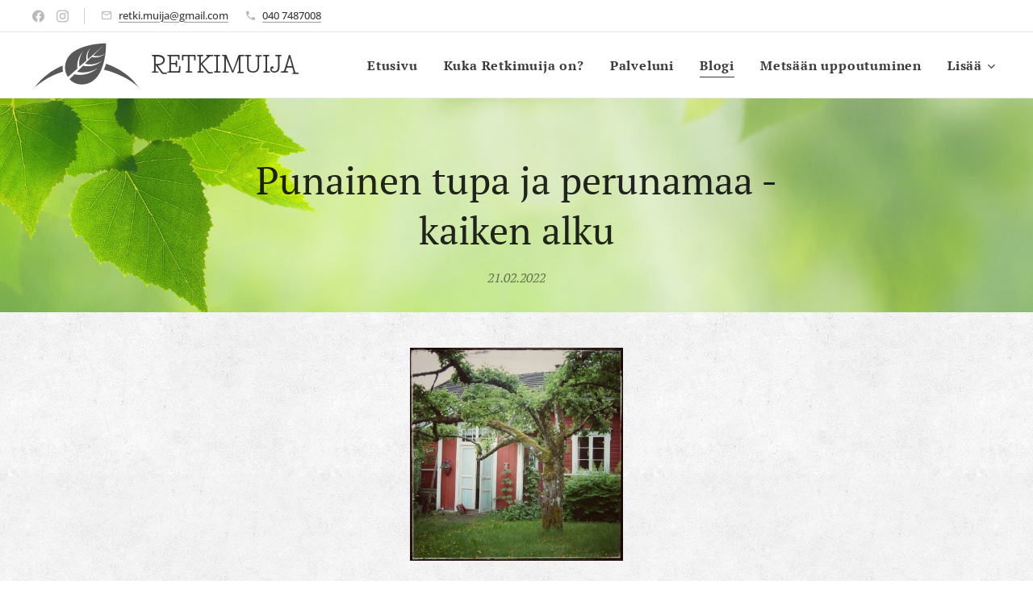

--- FILE ---
content_type: text/html; charset=UTF-8
request_url: https://www.retkimuija.fi/l/punainentupajaperunamaa/
body_size: 31903
content:
<!DOCTYPE html>
<html class="no-js" prefix="og: https://ogp.me/ns#" lang="fi">
<head><link rel="preconnect" href="https://duyn491kcolsw.cloudfront.net" crossorigin><link rel="preconnect" href="https://fonts.gstatic.com" crossorigin><meta charset="utf-8"><link rel="icon" href="https://duyn491kcolsw.cloudfront.net/files/2d/2di/2div3h.svg?ph=92a70cb6ee" type="image/svg+xml" sizes="any"><link rel="icon" href="https://duyn491kcolsw.cloudfront.net/files/07/07f/07fzq8.svg?ph=92a70cb6ee" type="image/svg+xml" sizes="16x16"><link rel="icon" href="https://duyn491kcolsw.cloudfront.net/files/1j/1j3/1j3767.ico?ph=92a70cb6ee"><link rel="apple-touch-icon" href="https://duyn491kcolsw.cloudfront.net/files/1j/1j3/1j3767.ico?ph=92a70cb6ee"><link rel="icon" href="https://duyn491kcolsw.cloudfront.net/files/1j/1j3/1j3767.ico?ph=92a70cb6ee">
    <meta http-equiv="X-UA-Compatible" content="IE=edge">
    <title>Punainen tupa ja perunamaa - kaiken alku</title>
    <meta name="viewport" content="width=device-width,initial-scale=1">
    <meta name="msapplication-tap-highlight" content="no">
    
    <link href="https://duyn491kcolsw.cloudfront.net/files/0r/0rk/0rklmm.css?ph=92a70cb6ee" media="print" rel="stylesheet">
    <link href="https://duyn491kcolsw.cloudfront.net/files/2e/2e5/2e5qgh.css?ph=92a70cb6ee" media="screen and (min-width:100000em)" rel="stylesheet" data-type="cq" disabled>
    <link rel="stylesheet" href="https://duyn491kcolsw.cloudfront.net/files/41/41k/41kc5i.css?ph=92a70cb6ee"><link rel="stylesheet" href="https://duyn491kcolsw.cloudfront.net/files/3b/3b2/3b2e8e.css?ph=92a70cb6ee" media="screen and (min-width:37.5em)"><link rel="stylesheet" href="https://duyn491kcolsw.cloudfront.net/files/2v/2vp/2vpyx8.css?ph=92a70cb6ee" data-wnd_color_scheme_file=""><link rel="stylesheet" href="https://duyn491kcolsw.cloudfront.net/files/34/34q/34qmjb.css?ph=92a70cb6ee" data-wnd_color_scheme_desktop_file="" media="screen and (min-width:37.5em)" disabled=""><link rel="stylesheet" href="https://duyn491kcolsw.cloudfront.net/files/1j/1jo/1jorv9.css?ph=92a70cb6ee" data-wnd_additive_color_file=""><link rel="stylesheet" href="https://duyn491kcolsw.cloudfront.net/files/1r/1rx/1rxrhj.css?ph=92a70cb6ee" data-wnd_typography_file=""><link rel="stylesheet" href="https://duyn491kcolsw.cloudfront.net/files/19/196/196wl1.css?ph=92a70cb6ee" data-wnd_typography_desktop_file="" media="screen and (min-width:37.5em)" disabled=""><script>(()=>{let e=!1;const t=()=>{if(!e&&window.innerWidth>=600){for(let e=0,t=document.querySelectorAll('head > link[href*="css"][media="screen and (min-width:37.5em)"]');e<t.length;e++)t[e].removeAttribute("disabled");e=!0}};t(),window.addEventListener("resize",t),"container"in document.documentElement.style||fetch(document.querySelector('head > link[data-type="cq"]').getAttribute("href")).then((e=>{e.text().then((e=>{const t=document.createElement("style");document.head.appendChild(t),t.appendChild(document.createTextNode(e)),import("https://duyn491kcolsw.cloudfront.net/client/js.polyfill/container-query-polyfill.modern.js").then((()=>{let e=setInterval((function(){document.body&&(document.body.classList.add("cq-polyfill-loaded"),clearInterval(e))}),100)}))}))}))})()</script>
<link rel="preload stylesheet" href="https://duyn491kcolsw.cloudfront.net/files/2m/2m8/2m8msc.css?ph=92a70cb6ee" as="style"><meta name="description" content="Tänä aamuna vilkaisin kännykkää. Facebook muistutti seitsemän vuoden takaisesta kirjoituksestani, ihmisen kokoisesta tarinasta. Se kertoo paitsi merkityksellisestä paikasta, myös kaikesta sen ympärillä; rakkaista ihmisistä ja luontosuhteen puhkeamisesta."><meta name="keywords" content=""><meta name="generator" content="Webnode 2"><meta name="apple-mobile-web-app-capable" content="no"><meta name="apple-mobile-web-app-status-bar-style" content="black"><meta name="format-detection" content="telephone=no">



<meta property="og:url" content="https://retkimuija.fi/l/punainentupajaperunamaa/"><meta property="og:title" content="Punainen tupa ja perunamaa - kaiken alku"><meta property="og:type" content="article"><meta property="og:description" content="Tänä aamuna vilkaisin kännykkää. Facebook muistutti seitsemän vuoden takaisesta kirjoituksestani, ihmisen kokoisesta tarinasta. Se kertoo paitsi merkityksellisestä paikasta, myös kaikesta sen ympärillä; rakkaista ihmisistä ja luontosuhteen puhkeamisesta."><meta property="og:site_name" content="Retkimuija"><meta property="og:image" content="https://92a70cb6ee.clvaw-cdnwnd.com/7318a229dd472006dcf9e61b3468ecdd/200000381-3ab193ab1a/700/IMG_8207.jpg?ph=92a70cb6ee"><meta property="og:article:published_time" content="2022-02-21T00:00:00+0100"><meta property="fb:app_id" content="225951590755638"><meta name="robots" content="index,follow"><link rel="canonical" href="https://www.retkimuija.fi/l/punainentupajaperunamaa/"><script>window.checkAndChangeSvgColor=function(c){try{var a=document.getElementById(c);if(a){c=[["border","borderColor"],["outline","outlineColor"],["color","color"]];for(var h,b,d,f=[],e=0,m=c.length;e<m;e++)if(h=window.getComputedStyle(a)[c[e][1]].replace(/\s/g,"").match(/^rgb[a]?\(([0-9]{1,3}),([0-9]{1,3}),([0-9]{1,3})/i)){b="";for(var g=1;3>=g;g++)b+=("0"+parseInt(h[g],10).toString(16)).slice(-2);"0"===b.charAt(0)&&(d=parseInt(b.substr(0,2),16),d=Math.max(16,d),b=d.toString(16)+b.slice(-4));f.push(c[e][0]+"="+b)}if(f.length){var k=a.getAttribute("data-src"),l=k+(0>k.indexOf("?")?"?":"&")+f.join("&");a.src!=l&&(a.src=l,a.outerHTML=a.outerHTML)}}}catch(n){}};</script><script>
		window._gtmDataLayer = window._gtmDataLayer || [];
		(function(w,d,s,l,i){w[l]=w[l]||[];w[l].push({'gtm.start':new Date().getTime(),event:'gtm.js'});
		var f=d.getElementsByTagName(s)[0],j=d.createElement(s),dl=l!='dataLayer'?'&l='+l:'';
		j.async=true;j.src='https://www.googletagmanager.com/gtm.js?id='+i+dl;f.parentNode.insertBefore(j,f);})
		(window,document,'script','_gtmDataLayer','GTM-542MMSL');</script></head>
<body class="l wt-blogpost l-default l-d-none b-btn-sq b-btn-s-l b-btn-dn b-btn-bw-1 img-d-n img-t-o img-h-z line-solid b-e-ds lbox-d c-s-n  hb-on wnd-tce  wnd-fe"><noscript>
				<iframe
				 src="https://www.googletagmanager.com/ns.html?id=GTM-542MMSL"
				 height="0"
				 width="0"
				 style="display:none;visibility:hidden"
				 >
				 </iframe>
			</noscript>

<div class="wnd-page l-page cs-gray ac-none t-t-fs-m t-t-fw-m t-t-sp-n t-t-d-n t-s-fs-s t-s-fw-m t-s-sp-n t-s-d-n t-p-fs-s t-p-fw-m t-p-sp-n t-h-fs-s t-h-fw-m t-h-sp-n t-bq-fs-s t-bq-fw-m t-bq-sp-n t-bq-d-l t-btn-fw-l t-nav-fw-s t-pd-fw-s t-nav-tt-n">
    <div class="l-w t cf t-08">
        <div class="l-bg cf">
            <div class="s-bg-l">
                
                
            </div>
        </div>
        <header class="l-h cf">
            <div class="sw cf">
	<div class="sw-c cf"><section class="s s-hb cf sc-w   wnd-w-max wnd-hbs-on wnd-hbi-on">
	<div class="s-w cf">
		<div class="s-o cf">
			<div class="s-bg cf">
                <div class="s-bg-l">
                    
                    
                </div>
			</div>
			<div class="s-c">
                <div class="s-hb-c cf">
                    <div class="hb-si">
                        <div class="si">
    <div class="si-c"><a href="https://www.facebook.com/retkimuija" target="_blank" rel="noreferrer" title="Facebook"><svg xmlns="https://www.w3.org/2000/svg" viewBox="0 0 24 24" height="18px" width="18px"><path d="M24 12.073c0-6.627-5.373-12-12-12s-12 5.373-12 12c0 5.99 4.388 10.954 10.125 11.854v-8.385H7.078v-3.47h3.047V9.43c0-3.007 1.792-4.669 4.533-4.669 1.312 0 2.686.235 2.686.235v2.953H15.83c-1.491 0-1.956.925-1.956 1.874v2.25h3.328l-.532 3.47h-2.796v8.385C19.612 23.027 24 18.062 24 12.073z" fill="#bebebe"></path></svg></a><a href="https://www.instagram.com/retkimuija/" target="_blank" rel="noreferrer" title="Instagram"><svg viewBox="0 0 24 24" xmlns="https://www.w3.org/2000/svg" height="18px" width="18px"><path d="M12 0C8.74 0 8.333.015 7.053.072 5.775.132 4.905.333 4.14.63c-.789.306-1.459.717-2.126 1.384S.935 3.35.63 4.14C.333 4.905.131 5.775.072 7.053.012 8.333 0 8.74 0 12s.015 3.667.072 4.947c.06 1.277.261 2.148.558 2.913a5.885 5.885 0 001.384 2.126A5.868 5.868 0 004.14 23.37c.766.296 1.636.499 2.913.558C8.333 23.988 8.74 24 12 24s3.667-.015 4.947-.072c1.277-.06 2.148-.262 2.913-.558a5.898 5.898 0 002.126-1.384 5.86 5.86 0 001.384-2.126c.296-.765.499-1.636.558-2.913.06-1.28.072-1.687.072-4.947s-.015-3.667-.072-4.947c-.06-1.277-.262-2.149-.558-2.913a5.89 5.89 0 00-1.384-2.126A5.847 5.847 0 0019.86.63c-.765-.297-1.636-.499-2.913-.558C15.667.012 15.26 0 12 0zm0 2.16c3.203 0 3.585.016 4.85.071 1.17.055 1.805.249 2.227.415.562.217.96.477 1.382.896.419.42.679.819.896 1.381.164.422.36 1.057.413 2.227.057 1.266.07 1.646.07 4.85s-.015 3.585-.074 4.85c-.061 1.17-.256 1.805-.421 2.227a3.81 3.81 0 01-.899 1.382 3.744 3.744 0 01-1.38.896c-.42.164-1.065.36-2.235.413-1.274.057-1.649.07-4.859.07-3.211 0-3.586-.015-4.859-.074-1.171-.061-1.816-.256-2.236-.421a3.716 3.716 0 01-1.379-.899 3.644 3.644 0 01-.9-1.38c-.165-.42-.359-1.065-.42-2.235-.045-1.26-.061-1.649-.061-4.844 0-3.196.016-3.586.061-4.861.061-1.17.255-1.814.42-2.234.21-.57.479-.96.9-1.381.419-.419.81-.689 1.379-.898.42-.166 1.051-.361 2.221-.421 1.275-.045 1.65-.06 4.859-.06l.045.03zm0 3.678a6.162 6.162 0 100 12.324 6.162 6.162 0 100-12.324zM12 16c-2.21 0-4-1.79-4-4s1.79-4 4-4 4 1.79 4 4-1.79 4-4 4zm7.846-10.405a1.441 1.441 0 01-2.88 0 1.44 1.44 0 012.88 0z" fill="#bebebe"></path></svg></a></div>
</div>
                    </div>
                    <div class="hb-ci">
                        <div class="ci">
    <div class="ci-c" data-placeholder="Yhteystiedot"><div class="ci-mail"><span><a href="mailto:retki.muija@gmail.com">retki.muija@gmail.com</a></span></div><div class="ci-phone"><span><a href="tel:040 7487008">040 7487008</a></span></div></div>
</div>
                    </div>
                    <div class="hb-ccy">
                        
                    </div>
                    <div class="hb-lang">
                        
                    </div>
                </div>
			</div>
		</div>
	</div>
</section><section data-space="true" class="s s-hn s-hn-default wnd-mt-classic wnd-na-c logo-classic sc-w   wnd-w-max wnd-nh-m wnd-nav-border menu-default-underline">
	<div class="s-w">
		<div class="s-o">

			<div class="s-bg">
                <div class="s-bg-l">
                    
                    
                </div>
			</div>

			<div class="h-w h-f wnd-fixed">

				<div class="n-l">
					<div class="s-c menu-nav">
						<div class="logo-block">
							<div class="b b-l logo logo-default logo-nb life-savers wnd-logo-with-text wnd-iar-1-1 logo-25 b-ls-l">
	<div class="b-l-c logo-content">
		<a class="b-l-link logo-link" href="/home/">

			

			<div class="b-l-embed logo-embed">
				<div class="b-l-embed-w logo-embed-cell">
					<embed class="b-l-embed-svg logo-svg" id="wnd_LogoBlock_408779_img" type="image/svg+xml" style="aspect-ratio:48/21;" data-src="https://duyn491kcolsw.cloudfront.net/files/4b/4bz/4bztia.svg?ph=92a70cb6ee">
				<script>checkAndChangeSvgColor('wnd_LogoBlock_408779_img');window.addEventListener('resize', function(event){checkAndChangeSvgColor('wnd_LogoBlock_408779_img');}, true);</script></div>
			</div>

			<div class="b-l-br logo-br"></div>

			<div class="b-l-text logo-text-wrapper">
				<div class="b-l-text-w logo-text">
					<span class="b-l-text-c logo-text-cell"><font class="wnd-font-size-80"><strong style=""><font class="wnd-font-size-140">RETKIMUIJA</font></strong><i>&nbsp;</i></font></span>
				</div>
			</div>

		</a>
	</div>
</div>
						</div>

						<div id="menu-slider">
							<div id="menu-block">
								<nav id="menu"><div class="menu-font menu-wrapper">
	<a href="#" class="menu-close" rel="nofollow" title="Close Menu"></a>
	<ul role="menubar" aria-label="Valikko" class="level-1">
		<li role="none" class="wnd-homepage">
			<a class="menu-item" role="menuitem" href="/home/"><span class="menu-item-text">Etusivu</span></a>
			
		</li><li role="none">
			<a class="menu-item" role="menuitem" href="/kuka-retkimuija-on/"><span class="menu-item-text">Kuka Retkimuija on?</span></a>
			
		</li><li role="none">
			<a class="menu-item" role="menuitem" href="/palveluni/"><span class="menu-item-text">Palveluni</span></a>
			
		</li><li role="none" class="wnd-active-path">
			<a class="menu-item" role="menuitem" href="/blogi/"><span class="menu-item-text">Blogi</span></a>
			
		</li><li role="none">
			<a class="menu-item" role="menuitem" href="/metsaan-uppoutuminen/"><span class="menu-item-text">Metsään uppoutuminen</span></a>
			
		</li><li role="none">
			<a class="menu-item" role="menuitem" href="/asiakaspalautteet/"><span class="menu-item-text">Asiakaspalautteet</span></a>
			
		</li><li role="none">
			<a class="menu-item" role="menuitem" href="/yhteystiedot/"><span class="menu-item-text">Yhteystiedot</span></a>
			
		</li>
	</ul>
	<span class="more-text">Lisää</span>
</div></nav>
							</div>
						</div>

						<div class="cart-and-mobile">
							
							

							<div id="menu-mobile">
								<a href="#" id="menu-submit"><span></span>Valikko</a>
							</div>
						</div>

					</div>
				</div>

			</div>

		</div>
	</div>
</section></div>
</div>
        </header>
        <main class="l-m cf">
            <div class="sw cf">
	<div class="sw-c cf"><section data-space="true" class="s s-hm s-hm-bdh s-bdh cf sc-ml wnd-background-image  wnd-w-default wnd-s-normal wnd-h-auto wnd-nh-m wnd-p-cc hn-default">
    <div class="s-w cf">
	    <div class="s-o cf">
	        <div class="s-bg cf">
                <div class="s-bg-l wnd-background-image fx-none bgpos-center-center bgatt-scroll">
                    <picture><img src="https://duyn491kcolsw.cloudfront.net/files/1e/1ed/1ed2bo.jpg?ph=92a70cb6ee" width="1920" height="894" alt="" fetchpriority="high" ></picture>
                    
                </div>
	        </div>
	        <div class="h-c s-c cf">
		        <div class="s-bdh-c b b-s-l b-s-r b-cs cf">
			        <div class="s-bdh-w">
			            <h1 class="s-bdh-t"><div class="ld">
	<span class="ld-c">Punainen tupa ja perunamaa - kaiken alku</span>
</div></h1>
			            <span class="s-bdh-d"><div class="ld">
	<span class="ld-c">21.02.2022</span>
</div></span>
			        </div>
		        </div>
	        </div>
	    </div>
    </div>
</section><section class="s s-basic cf sc-ml wnd-background-pattern  wnd-w-wider wnd-s-normal wnd-h-auto" data-wnd_brightness="0.76" data-wnd_last_section>
	<div class="s-w cf">
		<div class="s-o s-fs cf">
			<div class="s-bg cf">
				<div class="s-bg-l wnd-background-pattern  bgpos-center-center bgatt-scroll" style="background-image:url('https://duyn491kcolsw.cloudfront.net/files/02/02e/02ei6g.png?ph=92a70cb6ee')">
                    
					
				</div>
			</div>
			<div class="s-c s-fs cf">
				<div class="ez cf wnd-no-cols">
	<div class="ez-c"><div class="b-img b-img-default b b-s cf wnd-orientation-square wnd-type-image img-s-n" style="margin-left:37.74%;margin-right:37.74%;" id="wnd_ImageBlock_99975">
	<div class="b-img-w">
		<div class="b-img-c" style="padding-bottom:100%;text-align:center;">
            <picture><source type="image/webp" srcset="https://92a70cb6ee.clvaw-cdnwnd.com/7318a229dd472006dcf9e61b3468ecdd/200000408-2380123803/450/IMG_8207.webp?ph=92a70cb6ee 450w, https://92a70cb6ee.clvaw-cdnwnd.com/7318a229dd472006dcf9e61b3468ecdd/200000408-2380123803/700/IMG_8207.webp?ph=92a70cb6ee 700w, https://92a70cb6ee.clvaw-cdnwnd.com/7318a229dd472006dcf9e61b3468ecdd/200000408-2380123803/IMG_8207.webp?ph=92a70cb6ee 720w" sizes="100vw" ><img id="wnd_ImageBlock_99975_img" src="https://92a70cb6ee.clvaw-cdnwnd.com/7318a229dd472006dcf9e61b3468ecdd/200000381-3ab193ab1a/IMG_8207.jpg?ph=92a70cb6ee" alt="" width="720" height="720" loading="lazy" style="top:0%;left:0%;width:100%;height:100%;position:absolute;" ></picture>
			</div>
		
	</div>
</div><div class="b b-text cf">
	<div class="b-c b-text-c b-s b-s-t60 b-s-b60 b-cs cf"><p>Tänä aamuna vilkaisin kännykkää. Facebook muistutti seitsemän vuoden takaisesta kirjoituksestani, ihmisen kokoisesta tarinasta. Se kertoo paitsi merkityksellisestä paikasta, myös kaikesta sen ympärillä; rakkaista ihmisistä ja luontosuhteen puhkeamisesta.</p></div>
</div><div class="b-img b-img-default b b-s cf wnd-orientation-portrait wnd-type-image img-s-n" style="margin-left:28.59%;margin-right:28.59%;" id="wnd_ImageBlock_45704">
	<div class="b-img-w">
		<div class="b-img-c" style="padding-bottom:116.36%;text-align:center;">
            <picture><source type="image/webp" srcset="https://92a70cb6ee.clvaw-cdnwnd.com/7318a229dd472006dcf9e61b3468ecdd/200000409-593e1593e4/450/IMG_8213.webp?ph=92a70cb6ee 387w, https://92a70cb6ee.clvaw-cdnwnd.com/7318a229dd472006dcf9e61b3468ecdd/200000409-593e1593e4/700/IMG_8213.webp?ph=92a70cb6ee 602w, https://92a70cb6ee.clvaw-cdnwnd.com/7318a229dd472006dcf9e61b3468ecdd/200000409-593e1593e4/IMG_8213.webp?ph=92a70cb6ee 825w" sizes="100vw" ><img id="wnd_ImageBlock_45704_img" src="https://92a70cb6ee.clvaw-cdnwnd.com/7318a229dd472006dcf9e61b3468ecdd/200000342-5ed175ed18/IMG_8213.JPG?ph=92a70cb6ee" alt="" width="825" height="960" loading="lazy" style="top:0%;left:0%;width:100%;height:100%;position:absolute;" ></picture>
			</div>
		
	</div>
</div><div class="b b-text cf">
	<div class="b-c b-text-c b-s b-s-t60 b-s-b60 b-cs cf"><h3><strong style="">VUOSI 2015</strong></h3><p><em><strong>Ihmisiltä usein kysytään mistä he ovat kotoisin.</strong> Minä vastaan siihen kysymykseen "en mistään". Sitten jatkan, että on kyllä  yksi paikka, jota voisin kutsua kodikseni. Se on ollut olemassa koko ikäni ja siellä olen aina ollut.&nbsp;</em></p></div>
</div><div class="b b-text cf">
	<div class="b-c b-text-c b-s b-s-t60 b-s-b60 b-cs cf"><p><em><strong>Pari vuotta sitten</strong> sain isältäni muovikassillisen mennyttä aikaa. Se sisälsi valokuvia. Enimmäkseen kauniista nuoresta äidistäni sekä minusta lapsena. Kassista löytyi myös kirjeitä ja lapsen, siis minun piirustuksiani. Melkein kaikki piirustukset esittivät punaista taloa. Niissä paistoi aurinko ja tikkumaiset ihmishahmot olivat värikkäitä ja onnellisia. Kun ottaa huomioon, että olin ainoa lapsi, vanhempani erosivat, kun olin 4-vuotias ja että ensimmäisten kymmenen elinvuoteni aikana asuin lähes yhtä monessa kaupungissa ja asunnossa, ei tarvitse olla psykologi tulkitakseen piirustusten sanomaa. Joko tyttö kaipasi pysyvää kotia tai sitten jokin punainen talo oli todella tärkeä...</em></p></div>
</div><div class="b b-text cf">
	<div class="b-c b-text-c b-s b-s-t60 b-s-b60 b-cs cf"><p><em><strong>Punainen talo on olemassa.</strong> Tai ensin se oli valkoinen. Puutarha sen ympärillä oli rehevä ja villiintynyt. Talo oli ostettu kesämökiksi, koska vanhan kauppiasperheen lapsetkin olivat muuttaneet jo kaupunkiin eikä pieni maalaispuoti ollut kannattanut enää vuosiin. Elettiin 1960-lukua.&nbsp;En ollut vielä syntynyt.&nbsp;</em></p><p><em><strong>Ensimmäinen muistikuvani </strong>on, että talon päätyseinässä on ammottava aukko. Vanhan kaupan leveä ovi on revitty auki ja sen jälkeen se paikataan uudella paneelilla. Kauppahuoneen tilaan syntyy keittiö. Äitini maalaa taloa punaiseksi ja isoäitini häärää pihalla keltainen lierihattu päässään.  Pihamaa on muuttumassa kukoistavaksi puutarhaksi. <br>Kaikki ovat nuoria ja minä olen kaikista nuorin.</em>&nbsp;</p></div>
</div><div class="gal-app b-gal b b-s" id="wnd_PhotoGalleryBlock_76889" data-content="{&quot;variant&quot;:&quot;default&quot;,&quot;gridCount&quot;:4,&quot;id&quot;:&quot;wnd_PhotoGalleryBlock_76889&quot;,&quot;items&quot;:[{&quot;id&quot;:200000345,&quot;title&quot;:&quot;Kukkuu!&quot;,&quot;orientation&quot;:&quot;portrait&quot;,&quot;aspectRatio&quot;:&quot;1200:1853&quot;,&quot;size&quot;:{&quot;width&quot;:1200,&quot;height&quot;:1853},&quot;img&quot;:{&quot;mimeType&quot;:&quot;image/jpeg&quot;,&quot;src&quot;:&quot;https://92a70cb6ee.clvaw-cdnwnd.com/7318a229dd472006dcf9e61b3468ecdd/200000345-145c7145c8/Kuva16.jpg?ph=92a70cb6ee&quot;},&quot;sources&quot;:[{&quot;mimeType&quot;:&quot;image/jpeg&quot;,&quot;sizes&quot;:[{&quot;width&quot;:291,&quot;height&quot;:450,&quot;src&quot;:&quot;https://92a70cb6ee.clvaw-cdnwnd.com/7318a229dd472006dcf9e61b3468ecdd/200000345-145c7145c8/450/Kuva16.jpg?ph=92a70cb6ee&quot;},{&quot;width&quot;:453,&quot;height&quot;:700,&quot;src&quot;:&quot;https://92a70cb6ee.clvaw-cdnwnd.com/7318a229dd472006dcf9e61b3468ecdd/200000345-145c7145c8/700/Kuva16.jpg?ph=92a70cb6ee&quot;},{&quot;width&quot;:1200,&quot;height&quot;:1853,&quot;src&quot;:&quot;https://92a70cb6ee.clvaw-cdnwnd.com/7318a229dd472006dcf9e61b3468ecdd/200000345-145c7145c8/Kuva16.jpg?ph=92a70cb6ee&quot;}]},{&quot;mimeType&quot;:&quot;image/webp&quot;,&quot;sizes&quot;:[{&quot;width&quot;:291,&quot;height&quot;:450,&quot;src&quot;:&quot;https://92a70cb6ee.clvaw-cdnwnd.com/7318a229dd472006dcf9e61b3468ecdd/200000411-cd3a1cd3a4/450/Kuva16.webp?ph=92a70cb6ee&quot;},{&quot;width&quot;:453,&quot;height&quot;:700,&quot;src&quot;:&quot;https://92a70cb6ee.clvaw-cdnwnd.com/7318a229dd472006dcf9e61b3468ecdd/200000411-cd3a1cd3a4/700/Kuva16.webp?ph=92a70cb6ee&quot;},{&quot;width&quot;:1200,&quot;height&quot;:1853,&quot;src&quot;:&quot;https://92a70cb6ee.clvaw-cdnwnd.com/7318a229dd472006dcf9e61b3468ecdd/200000411-cd3a1cd3a4/Kuva16.webp?ph=92a70cb6ee&quot;}]}]},{&quot;id&quot;:200000344,&quot;title&quot;:&quot;Tutti, villapaita ja allas&quot;,&quot;orientation&quot;:&quot;portrait&quot;,&quot;aspectRatio&quot;:&quot;1193:1920&quot;,&quot;size&quot;:{&quot;width&quot;:1193,&quot;height&quot;:1920},&quot;img&quot;:{&quot;mimeType&quot;:&quot;image/jpeg&quot;,&quot;src&quot;:&quot;https://92a70cb6ee.clvaw-cdnwnd.com/7318a229dd472006dcf9e61b3468ecdd/200000344-e71c7e71c8/Kuva13.jpg?ph=92a70cb6ee&quot;},&quot;sources&quot;:[{&quot;mimeType&quot;:&quot;image/jpeg&quot;,&quot;sizes&quot;:[{&quot;width&quot;:280,&quot;height&quot;:450,&quot;src&quot;:&quot;https://92a70cb6ee.clvaw-cdnwnd.com/7318a229dd472006dcf9e61b3468ecdd/200000344-e71c7e71c8/450/Kuva13.jpg?ph=92a70cb6ee&quot;},{&quot;width&quot;:435,&quot;height&quot;:700,&quot;src&quot;:&quot;https://92a70cb6ee.clvaw-cdnwnd.com/7318a229dd472006dcf9e61b3468ecdd/200000344-e71c7e71c8/700/Kuva13.jpg?ph=92a70cb6ee&quot;},{&quot;width&quot;:1193,&quot;height&quot;:1920,&quot;src&quot;:&quot;https://92a70cb6ee.clvaw-cdnwnd.com/7318a229dd472006dcf9e61b3468ecdd/200000344-e71c7e71c8/Kuva13.jpg?ph=92a70cb6ee&quot;}]},{&quot;mimeType&quot;:&quot;image/webp&quot;,&quot;sizes&quot;:[{&quot;width&quot;:280,&quot;height&quot;:450,&quot;src&quot;:&quot;https://92a70cb6ee.clvaw-cdnwnd.com/7318a229dd472006dcf9e61b3468ecdd/200000410-38e9038e92/450/Kuva13.webp?ph=92a70cb6ee&quot;},{&quot;width&quot;:435,&quot;height&quot;:700,&quot;src&quot;:&quot;https://92a70cb6ee.clvaw-cdnwnd.com/7318a229dd472006dcf9e61b3468ecdd/200000410-38e9038e92/700/Kuva13.webp?ph=92a70cb6ee&quot;},{&quot;width&quot;:1193,&quot;height&quot;:1920,&quot;src&quot;:&quot;https://92a70cb6ee.clvaw-cdnwnd.com/7318a229dd472006dcf9e61b3468ecdd/200000410-38e9038e92/Kuva13.webp?ph=92a70cb6ee&quot;}]}]},{&quot;id&quot;:200000346,&quot;title&quot;:&quot;Pappa paneloi&quot;,&quot;orientation&quot;:&quot;landscape&quot;,&quot;aspectRatio&quot;:&quot;320:207&quot;,&quot;size&quot;:{&quot;width&quot;:640,&quot;height&quot;:414},&quot;img&quot;:{&quot;mimeType&quot;:&quot;image/jpeg&quot;,&quot;src&quot;:&quot;https://92a70cb6ee.clvaw-cdnwnd.com/7318a229dd472006dcf9e61b3468ecdd/200000346-841a8841a9/IMG_7785.jpg?ph=92a70cb6ee&quot;},&quot;sources&quot;:[{&quot;mimeType&quot;:&quot;image/jpeg&quot;,&quot;sizes&quot;:[{&quot;width&quot;:450,&quot;height&quot;:291,&quot;src&quot;:&quot;https://92a70cb6ee.clvaw-cdnwnd.com/7318a229dd472006dcf9e61b3468ecdd/200000346-841a8841a9/450/IMG_7785.jpg?ph=92a70cb6ee&quot;},{&quot;width&quot;:640,&quot;height&quot;:414,&quot;src&quot;:&quot;https://92a70cb6ee.clvaw-cdnwnd.com/7318a229dd472006dcf9e61b3468ecdd/200000346-841a8841a9/700/IMG_7785.jpg?ph=92a70cb6ee&quot;},{&quot;width&quot;:640,&quot;height&quot;:414,&quot;src&quot;:&quot;https://92a70cb6ee.clvaw-cdnwnd.com/7318a229dd472006dcf9e61b3468ecdd/200000346-841a8841a9/IMG_7785.jpg?ph=92a70cb6ee&quot;}]},{&quot;mimeType&quot;:&quot;image/webp&quot;,&quot;sizes&quot;:[{&quot;width&quot;:450,&quot;height&quot;:291,&quot;src&quot;:&quot;https://92a70cb6ee.clvaw-cdnwnd.com/7318a229dd472006dcf9e61b3468ecdd/200000412-c663ec6640/450/IMG_7785.webp?ph=92a70cb6ee&quot;},{&quot;width&quot;:640,&quot;height&quot;:414,&quot;src&quot;:&quot;https://92a70cb6ee.clvaw-cdnwnd.com/7318a229dd472006dcf9e61b3468ecdd/200000412-c663ec6640/700/IMG_7785.webp?ph=92a70cb6ee&quot;},{&quot;width&quot;:640,&quot;height&quot;:414,&quot;src&quot;:&quot;https://92a70cb6ee.clvaw-cdnwnd.com/7318a229dd472006dcf9e61b3468ecdd/200000412-c663ec6640/IMG_7785.webp?ph=92a70cb6ee&quot;}]}]},{&quot;id&quot;:200000347,&quot;title&quot;:&quot;My\u00f6s Pilkku-marsu on p\u00e4\u00e4ssyt maalle&quot;,&quot;orientation&quot;:&quot;portrait&quot;,&quot;aspectRatio&quot;:&quot;427:640&quot;,&quot;size&quot;:{&quot;width&quot;:427,&quot;height&quot;:640},&quot;img&quot;:{&quot;mimeType&quot;:&quot;image/jpeg&quot;,&quot;src&quot;:&quot;https://92a70cb6ee.clvaw-cdnwnd.com/7318a229dd472006dcf9e61b3468ecdd/200000347-587a3587a4/IMG_7783.jpg?ph=92a70cb6ee&quot;},&quot;sources&quot;:[{&quot;mimeType&quot;:&quot;image/jpeg&quot;,&quot;sizes&quot;:[{&quot;width&quot;:300,&quot;height&quot;:450,&quot;src&quot;:&quot;https://92a70cb6ee.clvaw-cdnwnd.com/7318a229dd472006dcf9e61b3468ecdd/200000347-587a3587a4/450/IMG_7783.jpg?ph=92a70cb6ee&quot;},{&quot;width&quot;:427,&quot;height&quot;:640,&quot;src&quot;:&quot;https://92a70cb6ee.clvaw-cdnwnd.com/7318a229dd472006dcf9e61b3468ecdd/200000347-587a3587a4/700/IMG_7783.jpg?ph=92a70cb6ee&quot;},{&quot;width&quot;:427,&quot;height&quot;:640,&quot;src&quot;:&quot;https://92a70cb6ee.clvaw-cdnwnd.com/7318a229dd472006dcf9e61b3468ecdd/200000347-587a3587a4/IMG_7783.jpg?ph=92a70cb6ee&quot;}]},{&quot;mimeType&quot;:&quot;image/webp&quot;,&quot;sizes&quot;:[{&quot;width&quot;:300,&quot;height&quot;:450,&quot;src&quot;:&quot;https://92a70cb6ee.clvaw-cdnwnd.com/7318a229dd472006dcf9e61b3468ecdd/200000413-0684c0684d/450/IMG_7783.webp?ph=92a70cb6ee&quot;},{&quot;width&quot;:427,&quot;height&quot;:640,&quot;src&quot;:&quot;https://92a70cb6ee.clvaw-cdnwnd.com/7318a229dd472006dcf9e61b3468ecdd/200000413-0684c0684d/700/IMG_7783.webp?ph=92a70cb6ee&quot;},{&quot;width&quot;:427,&quot;height&quot;:640,&quot;src&quot;:&quot;https://92a70cb6ee.clvaw-cdnwnd.com/7318a229dd472006dcf9e61b3468ecdd/200000413-0684c0684d/IMG_7783.webp?ph=92a70cb6ee&quot;}]}]}]}">
</div><div class="b b-text cf">
	<div class="b-c b-text-c b-s b-s-t60 b-s-b60 b-cs cf"><p><em><strong>Istun ulos kannetussa keltaisessa pinnasängyssä </strong>omenapuun alla. Räpiköin puhallettavassa kahluualtaassa. Ratsastan papan rakentamalla puuhevosella. Ongin laiturin päässä särkiä merenlahden sameasta vedestä...Sama jatkuu vuosia, vuosikymmeniä. Onnelliset kesät. <br><br><strong>Mökillä kaikki tuntui täydelliseltä. </strong>Rakennus, joka huokui historiaansa ja jota ei pilattu liialla remontilla. Vanha aika sai näkyä ja tuntua. Puutarha, joka oli mummon silmäterä. Vain luonnonmukaista viljelyä ja alkuperäistä kasvistoa, harvinaisiksi käyviä kukkia. Marjoja ja vihanneksia, joita sai syödä usein suoraan pellosta. Linnut  sirkuttivat ja hyönteiset pörisivät. Enoni jaksoi olla niistä aina vaan kiinnostunut. Vanhan puuhellan tulilla paistettiin letut ja tatit. Talviksi talo käärittiin lepoon ja keväisin tuuletettiin henkiin. Minulle, melkein irtolaiselle, paikka edusti pysyvyyttä, perhettä, parasta Suomea.&nbsp;</em></p></div>
</div><div class="gal-app b-gal b b-s" id="wnd_PhotoGalleryBlock_7463" data-content="{&quot;variant&quot;:&quot;horizontalFeed&quot;,&quot;gridCount&quot;:4,&quot;id&quot;:&quot;wnd_PhotoGalleryBlock_7463&quot;,&quot;items&quot;:[{&quot;id&quot;:200000351,&quot;title&quot;:&quot;Kastetilaisuus 1995&quot;,&quot;orientation&quot;:&quot;landscape&quot;,&quot;aspectRatio&quot;:&quot;320:209&quot;,&quot;size&quot;:{&quot;width&quot;:640,&quot;height&quot;:418},&quot;img&quot;:{&quot;mimeType&quot;:&quot;image/jpeg&quot;,&quot;src&quot;:&quot;https://92a70cb6ee.clvaw-cdnwnd.com/7318a229dd472006dcf9e61b3468ecdd/200000351-a5f09a5f0a/IMG_8216.jpg?ph=92a70cb6ee&quot;},&quot;sources&quot;:[{&quot;mimeType&quot;:&quot;image/jpeg&quot;,&quot;sizes&quot;:[{&quot;width&quot;:450,&quot;height&quot;:294,&quot;src&quot;:&quot;https://92a70cb6ee.clvaw-cdnwnd.com/7318a229dd472006dcf9e61b3468ecdd/200000351-a5f09a5f0a/450/IMG_8216.jpg?ph=92a70cb6ee&quot;},{&quot;width&quot;:640,&quot;height&quot;:418,&quot;src&quot;:&quot;https://92a70cb6ee.clvaw-cdnwnd.com/7318a229dd472006dcf9e61b3468ecdd/200000351-a5f09a5f0a/700/IMG_8216.jpg?ph=92a70cb6ee&quot;},{&quot;width&quot;:640,&quot;height&quot;:418,&quot;src&quot;:&quot;https://92a70cb6ee.clvaw-cdnwnd.com/7318a229dd472006dcf9e61b3468ecdd/200000351-a5f09a5f0a/IMG_8216.jpg?ph=92a70cb6ee&quot;}]},{&quot;mimeType&quot;:&quot;image/webp&quot;,&quot;sizes&quot;:[{&quot;width&quot;:450,&quot;height&quot;:294,&quot;src&quot;:&quot;https://92a70cb6ee.clvaw-cdnwnd.com/7318a229dd472006dcf9e61b3468ecdd/200000418-9ca809ca81/450/IMG_8216.webp?ph=92a70cb6ee&quot;},{&quot;width&quot;:640,&quot;height&quot;:418,&quot;src&quot;:&quot;https://92a70cb6ee.clvaw-cdnwnd.com/7318a229dd472006dcf9e61b3468ecdd/200000418-9ca809ca81/700/IMG_8216.webp?ph=92a70cb6ee&quot;},{&quot;width&quot;:640,&quot;height&quot;:418,&quot;src&quot;:&quot;https://92a70cb6ee.clvaw-cdnwnd.com/7318a229dd472006dcf9e61b3468ecdd/200000418-9ca809ca81/IMG_8216.webp?ph=92a70cb6ee&quot;}]}]},{&quot;id&quot;:200000353,&quot;title&quot;:&quot;Nelj\u00e4 sukupolvea&quot;,&quot;orientation&quot;:&quot;landscape&quot;,&quot;aspectRatio&quot;:&quot;640:439&quot;,&quot;size&quot;:{&quot;width&quot;:640,&quot;height&quot;:439},&quot;img&quot;:{&quot;mimeType&quot;:&quot;image/jpeg&quot;,&quot;src&quot;:&quot;https://92a70cb6ee.clvaw-cdnwnd.com/7318a229dd472006dcf9e61b3468ecdd/200000353-4bf7f4bf81/IMG_8215.jpg?ph=92a70cb6ee&quot;},&quot;sources&quot;:[{&quot;mimeType&quot;:&quot;image/jpeg&quot;,&quot;sizes&quot;:[{&quot;width&quot;:450,&quot;height&quot;:309,&quot;src&quot;:&quot;https://92a70cb6ee.clvaw-cdnwnd.com/7318a229dd472006dcf9e61b3468ecdd/200000353-4bf7f4bf81/450/IMG_8215.jpg?ph=92a70cb6ee&quot;},{&quot;width&quot;:640,&quot;height&quot;:439,&quot;src&quot;:&quot;https://92a70cb6ee.clvaw-cdnwnd.com/7318a229dd472006dcf9e61b3468ecdd/200000353-4bf7f4bf81/700/IMG_8215.jpg?ph=92a70cb6ee&quot;},{&quot;width&quot;:640,&quot;height&quot;:439,&quot;src&quot;:&quot;https://92a70cb6ee.clvaw-cdnwnd.com/7318a229dd472006dcf9e61b3468ecdd/200000353-4bf7f4bf81/IMG_8215.jpg?ph=92a70cb6ee&quot;}]},{&quot;mimeType&quot;:&quot;image/webp&quot;,&quot;sizes&quot;:[{&quot;width&quot;:450,&quot;height&quot;:309,&quot;src&quot;:&quot;https://92a70cb6ee.clvaw-cdnwnd.com/7318a229dd472006dcf9e61b3468ecdd/200000419-09f3f09f40/450/IMG_8215.webp?ph=92a70cb6ee&quot;},{&quot;width&quot;:640,&quot;height&quot;:439,&quot;src&quot;:&quot;https://92a70cb6ee.clvaw-cdnwnd.com/7318a229dd472006dcf9e61b3468ecdd/200000419-09f3f09f40/700/IMG_8215.webp?ph=92a70cb6ee&quot;},{&quot;width&quot;:640,&quot;height&quot;:439,&quot;src&quot;:&quot;https://92a70cb6ee.clvaw-cdnwnd.com/7318a229dd472006dcf9e61b3468ecdd/200000419-09f3f09f40/IMG_8215.webp?ph=92a70cb6ee&quot;}]}]},{&quot;id&quot;:200000350,&quot;title&quot;:&quot;Lomamiehet&quot;,&quot;orientation&quot;:&quot;portrait&quot;,&quot;aspectRatio&quot;:&quot;87:128&quot;,&quot;size&quot;:{&quot;width&quot;:435,&quot;height&quot;:640},&quot;img&quot;:{&quot;mimeType&quot;:&quot;image/jpeg&quot;,&quot;src&quot;:&quot;https://92a70cb6ee.clvaw-cdnwnd.com/7318a229dd472006dcf9e61b3468ecdd/200000350-e57d2e57d3/IMG_8217.jpg?ph=92a70cb6ee&quot;},&quot;sources&quot;:[{&quot;mimeType&quot;:&quot;image/jpeg&quot;,&quot;sizes&quot;:[{&quot;width&quot;:306,&quot;height&quot;:450,&quot;src&quot;:&quot;https://92a70cb6ee.clvaw-cdnwnd.com/7318a229dd472006dcf9e61b3468ecdd/200000350-e57d2e57d3/450/IMG_8217.jpg?ph=92a70cb6ee&quot;},{&quot;width&quot;:435,&quot;height&quot;:640,&quot;src&quot;:&quot;https://92a70cb6ee.clvaw-cdnwnd.com/7318a229dd472006dcf9e61b3468ecdd/200000350-e57d2e57d3/700/IMG_8217.jpg?ph=92a70cb6ee&quot;},{&quot;width&quot;:435,&quot;height&quot;:640,&quot;src&quot;:&quot;https://92a70cb6ee.clvaw-cdnwnd.com/7318a229dd472006dcf9e61b3468ecdd/200000350-e57d2e57d3/IMG_8217.jpg?ph=92a70cb6ee&quot;}]},{&quot;mimeType&quot;:&quot;image/webp&quot;,&quot;sizes&quot;:[{&quot;width&quot;:306,&quot;height&quot;:450,&quot;src&quot;:&quot;https://92a70cb6ee.clvaw-cdnwnd.com/7318a229dd472006dcf9e61b3468ecdd/200000417-3aad53aad6/450/IMG_8217.webp?ph=92a70cb6ee&quot;},{&quot;width&quot;:435,&quot;height&quot;:640,&quot;src&quot;:&quot;https://92a70cb6ee.clvaw-cdnwnd.com/7318a229dd472006dcf9e61b3468ecdd/200000417-3aad53aad6/700/IMG_8217.webp?ph=92a70cb6ee&quot;},{&quot;width&quot;:435,&quot;height&quot;:640,&quot;src&quot;:&quot;https://92a70cb6ee.clvaw-cdnwnd.com/7318a229dd472006dcf9e61b3468ecdd/200000417-3aad53aad6/IMG_8217.webp?ph=92a70cb6ee&quot;}]}]},{&quot;id&quot;:200000348,&quot;title&quot;:&quot;Lapset ihmettelev\u00e4t kesy\u00e4 joutsenta&quot;,&quot;orientation&quot;:&quot;landscape&quot;,&quot;aspectRatio&quot;:&quot;640:373&quot;,&quot;size&quot;:{&quot;width&quot;:640,&quot;height&quot;:373},&quot;img&quot;:{&quot;mimeType&quot;:&quot;image/jpeg&quot;,&quot;src&quot;:&quot;https://92a70cb6ee.clvaw-cdnwnd.com/7318a229dd472006dcf9e61b3468ecdd/200000348-68ebf68ec0/IMG_8220.jpg?ph=92a70cb6ee&quot;},&quot;sources&quot;:[{&quot;mimeType&quot;:&quot;image/jpeg&quot;,&quot;sizes&quot;:[{&quot;width&quot;:450,&quot;height&quot;:262,&quot;src&quot;:&quot;https://92a70cb6ee.clvaw-cdnwnd.com/7318a229dd472006dcf9e61b3468ecdd/200000348-68ebf68ec0/450/IMG_8220.jpg?ph=92a70cb6ee&quot;},{&quot;width&quot;:640,&quot;height&quot;:373,&quot;src&quot;:&quot;https://92a70cb6ee.clvaw-cdnwnd.com/7318a229dd472006dcf9e61b3468ecdd/200000348-68ebf68ec0/700/IMG_8220.jpg?ph=92a70cb6ee&quot;},{&quot;width&quot;:640,&quot;height&quot;:373,&quot;src&quot;:&quot;https://92a70cb6ee.clvaw-cdnwnd.com/7318a229dd472006dcf9e61b3468ecdd/200000348-68ebf68ec0/IMG_8220.jpg?ph=92a70cb6ee&quot;}]},{&quot;mimeType&quot;:&quot;image/webp&quot;,&quot;sizes&quot;:[{&quot;width&quot;:450,&quot;height&quot;:262,&quot;src&quot;:&quot;https://92a70cb6ee.clvaw-cdnwnd.com/7318a229dd472006dcf9e61b3468ecdd/200000414-394fe39500/450/IMG_8220.webp?ph=92a70cb6ee&quot;},{&quot;width&quot;:640,&quot;height&quot;:373,&quot;src&quot;:&quot;https://92a70cb6ee.clvaw-cdnwnd.com/7318a229dd472006dcf9e61b3468ecdd/200000414-394fe39500/700/IMG_8220.webp?ph=92a70cb6ee&quot;},{&quot;width&quot;:640,&quot;height&quot;:373,&quot;src&quot;:&quot;https://92a70cb6ee.clvaw-cdnwnd.com/7318a229dd472006dcf9e61b3468ecdd/200000414-394fe39500/IMG_8220.webp?ph=92a70cb6ee&quot;}]}]},{&quot;id&quot;:200000352,&quot;title&quot;:&quot;Mit\u00e4 \u00e4iti edell\u00e4, sit\u00e4 tyt\u00e4r per\u00e4ss\u00e4&quot;,&quot;orientation&quot;:&quot;landscape&quot;,&quot;aspectRatio&quot;:&quot;64:43&quot;,&quot;size&quot;:{&quot;width&quot;:640,&quot;height&quot;:430},&quot;img&quot;:{&quot;mimeType&quot;:&quot;image/jpeg&quot;,&quot;src&quot;:&quot;https://92a70cb6ee.clvaw-cdnwnd.com/7318a229dd472006dcf9e61b3468ecdd/200000352-4df294df2a/IMG_8219.jpg?ph=92a70cb6ee&quot;},&quot;sources&quot;:[{&quot;mimeType&quot;:&quot;image/jpeg&quot;,&quot;sizes&quot;:[{&quot;width&quot;:450,&quot;height&quot;:302,&quot;src&quot;:&quot;https://92a70cb6ee.clvaw-cdnwnd.com/7318a229dd472006dcf9e61b3468ecdd/200000352-4df294df2a/450/IMG_8219.jpg?ph=92a70cb6ee&quot;},{&quot;width&quot;:640,&quot;height&quot;:430,&quot;src&quot;:&quot;https://92a70cb6ee.clvaw-cdnwnd.com/7318a229dd472006dcf9e61b3468ecdd/200000352-4df294df2a/700/IMG_8219.jpg?ph=92a70cb6ee&quot;},{&quot;width&quot;:640,&quot;height&quot;:430,&quot;src&quot;:&quot;https://92a70cb6ee.clvaw-cdnwnd.com/7318a229dd472006dcf9e61b3468ecdd/200000352-4df294df2a/IMG_8219.jpg?ph=92a70cb6ee&quot;}]},{&quot;mimeType&quot;:&quot;image/webp&quot;,&quot;sizes&quot;:[{&quot;width&quot;:450,&quot;height&quot;:302,&quot;src&quot;:&quot;https://92a70cb6ee.clvaw-cdnwnd.com/7318a229dd472006dcf9e61b3468ecdd/200000415-79f3d79f3f/450/IMG_8219.webp?ph=92a70cb6ee&quot;},{&quot;width&quot;:640,&quot;height&quot;:430,&quot;src&quot;:&quot;https://92a70cb6ee.clvaw-cdnwnd.com/7318a229dd472006dcf9e61b3468ecdd/200000415-79f3d79f3f/700/IMG_8219.webp?ph=92a70cb6ee&quot;},{&quot;width&quot;:640,&quot;height&quot;:430,&quot;src&quot;:&quot;https://92a70cb6ee.clvaw-cdnwnd.com/7318a229dd472006dcf9e61b3468ecdd/200000415-79f3d79f3f/IMG_8219.webp?ph=92a70cb6ee&quot;}]}]},{&quot;id&quot;:200000349,&quot;title&quot;:&quot;Kes\u00e4keinu&quot;,&quot;orientation&quot;:&quot;portrait&quot;,&quot;aspectRatio&quot;:&quot;13:20&quot;,&quot;size&quot;:{&quot;width&quot;:416,&quot;height&quot;:640},&quot;img&quot;:{&quot;mimeType&quot;:&quot;image/jpeg&quot;,&quot;src&quot;:&quot;https://92a70cb6ee.clvaw-cdnwnd.com/7318a229dd472006dcf9e61b3468ecdd/200000349-1dd641dd65/IMG_8218.jpg?ph=92a70cb6ee&quot;},&quot;sources&quot;:[{&quot;mimeType&quot;:&quot;image/jpeg&quot;,&quot;sizes&quot;:[{&quot;width&quot;:293,&quot;height&quot;:450,&quot;src&quot;:&quot;https://92a70cb6ee.clvaw-cdnwnd.com/7318a229dd472006dcf9e61b3468ecdd/200000349-1dd641dd65/450/IMG_8218.jpg?ph=92a70cb6ee&quot;},{&quot;width&quot;:416,&quot;height&quot;:640,&quot;src&quot;:&quot;https://92a70cb6ee.clvaw-cdnwnd.com/7318a229dd472006dcf9e61b3468ecdd/200000349-1dd641dd65/700/IMG_8218.jpg?ph=92a70cb6ee&quot;},{&quot;width&quot;:416,&quot;height&quot;:640,&quot;src&quot;:&quot;https://92a70cb6ee.clvaw-cdnwnd.com/7318a229dd472006dcf9e61b3468ecdd/200000349-1dd641dd65/IMG_8218.jpg?ph=92a70cb6ee&quot;}]},{&quot;mimeType&quot;:&quot;image/webp&quot;,&quot;sizes&quot;:[{&quot;width&quot;:293,&quot;height&quot;:450,&quot;src&quot;:&quot;https://92a70cb6ee.clvaw-cdnwnd.com/7318a229dd472006dcf9e61b3468ecdd/200000416-ca91bca91d/450/IMG_8218.webp?ph=92a70cb6ee&quot;},{&quot;width&quot;:416,&quot;height&quot;:640,&quot;src&quot;:&quot;https://92a70cb6ee.clvaw-cdnwnd.com/7318a229dd472006dcf9e61b3468ecdd/200000416-ca91bca91d/700/IMG_8218.webp?ph=92a70cb6ee&quot;},{&quot;width&quot;:416,&quot;height&quot;:640,&quot;src&quot;:&quot;https://92a70cb6ee.clvaw-cdnwnd.com/7318a229dd472006dcf9e61b3468ecdd/200000416-ca91bca91d/IMG_8218.webp?ph=92a70cb6ee&quot;}]}]}]}">
</div><div class="b b-text cf">
	<div class="b-c b-text-c b-s b-s-t60 b-s-b60 b-cs cf"><p><em><strong>Sinne vein myös oman mieheni ja&nbsp;</strong>ystäväni. Vietimme monia hauskoja kesälomia ja viikonloppuja. Myöhemmin kutsuin sinne myös papin, joka kastoi esikoisemme omenapuun alla. Lapsemme kirmasivat  pihamaalla kuten minä itse aiemmin.</em></p><p><em><strong>Nyt on kaikki toisin.</strong> Punainen talo on tyhjentynyt. Luonto ottaa omansa salakavalasti ja nopeasti. Heinä peittää alleen mummon istutukset, omenapuut eivät jaksa kukoistaa. Monen ihmisen aika on tullut täyteen ja jokaisella kerralla talosta on kuollut pala pois. En enää osaa herättää sitä henkiin ja talossa tulee ontto olo. Olen huomannut, että surunkin keskellä, pyrin muistamaan hyvää. Punainen talo ympäristöineen on jättänyt pysyvän jäljen. Suuren jäljen. Tiedän mitä on suomalainen luonto ja miten ihminen siihen nivoutuu. Se on suuri opetus.&nbsp;</em></p><p><br></p></div>
</div><div class="gal-app b-gal b b-s" id="wnd_PhotoGalleryBlock_66915" data-content="{&quot;variant&quot;:&quot;default&quot;,&quot;gridCount&quot;:4,&quot;id&quot;:&quot;wnd_PhotoGalleryBlock_66915&quot;,&quot;items&quot;:[{&quot;id&quot;:200000366,&quot;title&quot;:&quot;&quot;,&quot;orientation&quot;:&quot;portrait&quot;,&quot;aspectRatio&quot;:&quot;3:4&quot;,&quot;size&quot;:{&quot;width&quot;:480,&quot;height&quot;:640},&quot;img&quot;:{&quot;mimeType&quot;:&quot;image/jpeg&quot;,&quot;src&quot;:&quot;https://92a70cb6ee.clvaw-cdnwnd.com/7318a229dd472006dcf9e61b3468ecdd/200000366-85bb085bb1/IMG_6070-5.JPG?ph=92a70cb6ee&quot;},&quot;sources&quot;:[{&quot;mimeType&quot;:&quot;image/jpeg&quot;,&quot;sizes&quot;:[{&quot;width&quot;:338,&quot;height&quot;:450,&quot;src&quot;:&quot;https://92a70cb6ee.clvaw-cdnwnd.com/7318a229dd472006dcf9e61b3468ecdd/200000366-85bb085bb1/450/IMG_6070-5.JPG?ph=92a70cb6ee&quot;},{&quot;width&quot;:480,&quot;height&quot;:640,&quot;src&quot;:&quot;https://92a70cb6ee.clvaw-cdnwnd.com/7318a229dd472006dcf9e61b3468ecdd/200000366-85bb085bb1/700/IMG_6070-5.JPG?ph=92a70cb6ee&quot;},{&quot;width&quot;:480,&quot;height&quot;:640,&quot;src&quot;:&quot;https://92a70cb6ee.clvaw-cdnwnd.com/7318a229dd472006dcf9e61b3468ecdd/200000366-85bb085bb1/IMG_6070-5.JPG?ph=92a70cb6ee&quot;}]},{&quot;mimeType&quot;:&quot;image/webp&quot;,&quot;sizes&quot;:[{&quot;width&quot;:338,&quot;height&quot;:450,&quot;src&quot;:&quot;https://92a70cb6ee.clvaw-cdnwnd.com/7318a229dd472006dcf9e61b3468ecdd/200000420-60bcc60bce/450/IMG_6070-5.webp?ph=92a70cb6ee&quot;},{&quot;width&quot;:480,&quot;height&quot;:640,&quot;src&quot;:&quot;https://92a70cb6ee.clvaw-cdnwnd.com/7318a229dd472006dcf9e61b3468ecdd/200000420-60bcc60bce/700/IMG_6070-5.webp?ph=92a70cb6ee&quot;},{&quot;width&quot;:480,&quot;height&quot;:640,&quot;src&quot;:&quot;https://92a70cb6ee.clvaw-cdnwnd.com/7318a229dd472006dcf9e61b3468ecdd/200000420-60bcc60bce/IMG_6070-5.webp?ph=92a70cb6ee&quot;}]}]},{&quot;id&quot;:200000367,&quot;title&quot;:&quot;&quot;,&quot;orientation&quot;:&quot;portrait&quot;,&quot;aspectRatio&quot;:&quot;3:4&quot;,&quot;size&quot;:{&quot;width&quot;:480,&quot;height&quot;:640},&quot;img&quot;:{&quot;mimeType&quot;:&quot;image/jpeg&quot;,&quot;src&quot;:&quot;https://92a70cb6ee.clvaw-cdnwnd.com/7318a229dd472006dcf9e61b3468ecdd/200000367-505c3505c4/IMG_6080.JPG?ph=92a70cb6ee&quot;},&quot;sources&quot;:[{&quot;mimeType&quot;:&quot;image/jpeg&quot;,&quot;sizes&quot;:[{&quot;width&quot;:338,&quot;height&quot;:450,&quot;src&quot;:&quot;https://92a70cb6ee.clvaw-cdnwnd.com/7318a229dd472006dcf9e61b3468ecdd/200000367-505c3505c4/450/IMG_6080.JPG?ph=92a70cb6ee&quot;},{&quot;width&quot;:480,&quot;height&quot;:640,&quot;src&quot;:&quot;https://92a70cb6ee.clvaw-cdnwnd.com/7318a229dd472006dcf9e61b3468ecdd/200000367-505c3505c4/700/IMG_6080.JPG?ph=92a70cb6ee&quot;},{&quot;width&quot;:480,&quot;height&quot;:640,&quot;src&quot;:&quot;https://92a70cb6ee.clvaw-cdnwnd.com/7318a229dd472006dcf9e61b3468ecdd/200000367-505c3505c4/IMG_6080.JPG?ph=92a70cb6ee&quot;}]},{&quot;mimeType&quot;:&quot;image/webp&quot;,&quot;sizes&quot;:[{&quot;width&quot;:338,&quot;height&quot;:450,&quot;src&quot;:&quot;https://92a70cb6ee.clvaw-cdnwnd.com/7318a229dd472006dcf9e61b3468ecdd/200000422-0a76e0a76f/450/IMG_6080.webp?ph=92a70cb6ee&quot;},{&quot;width&quot;:480,&quot;height&quot;:640,&quot;src&quot;:&quot;https://92a70cb6ee.clvaw-cdnwnd.com/7318a229dd472006dcf9e61b3468ecdd/200000422-0a76e0a76f/700/IMG_6080.webp?ph=92a70cb6ee&quot;},{&quot;width&quot;:480,&quot;height&quot;:640,&quot;src&quot;:&quot;https://92a70cb6ee.clvaw-cdnwnd.com/7318a229dd472006dcf9e61b3468ecdd/200000422-0a76e0a76f/IMG_6080.webp?ph=92a70cb6ee&quot;}]}]},{&quot;id&quot;:200000368,&quot;title&quot;:&quot;&quot;,&quot;orientation&quot;:&quot;portrait&quot;,&quot;aspectRatio&quot;:&quot;3:4&quot;,&quot;size&quot;:{&quot;width&quot;:480,&quot;height&quot;:640},&quot;img&quot;:{&quot;mimeType&quot;:&quot;image/jpeg&quot;,&quot;src&quot;:&quot;https://92a70cb6ee.clvaw-cdnwnd.com/7318a229dd472006dcf9e61b3468ecdd/200000368-47af647af7/IMG_6078-4.JPG?ph=92a70cb6ee&quot;},&quot;sources&quot;:[{&quot;mimeType&quot;:&quot;image/jpeg&quot;,&quot;sizes&quot;:[{&quot;width&quot;:338,&quot;height&quot;:450,&quot;src&quot;:&quot;https://92a70cb6ee.clvaw-cdnwnd.com/7318a229dd472006dcf9e61b3468ecdd/200000368-47af647af7/450/IMG_6078-4.JPG?ph=92a70cb6ee&quot;},{&quot;width&quot;:480,&quot;height&quot;:640,&quot;src&quot;:&quot;https://92a70cb6ee.clvaw-cdnwnd.com/7318a229dd472006dcf9e61b3468ecdd/200000368-47af647af7/700/IMG_6078-4.JPG?ph=92a70cb6ee&quot;},{&quot;width&quot;:480,&quot;height&quot;:640,&quot;src&quot;:&quot;https://92a70cb6ee.clvaw-cdnwnd.com/7318a229dd472006dcf9e61b3468ecdd/200000368-47af647af7/IMG_6078-4.JPG?ph=92a70cb6ee&quot;}]},{&quot;mimeType&quot;:&quot;image/webp&quot;,&quot;sizes&quot;:[{&quot;width&quot;:338,&quot;height&quot;:450,&quot;src&quot;:&quot;https://92a70cb6ee.clvaw-cdnwnd.com/7318a229dd472006dcf9e61b3468ecdd/200000421-7f0cd7f0ce/450/IMG_6078-4.webp?ph=92a70cb6ee&quot;},{&quot;width&quot;:480,&quot;height&quot;:640,&quot;src&quot;:&quot;https://92a70cb6ee.clvaw-cdnwnd.com/7318a229dd472006dcf9e61b3468ecdd/200000421-7f0cd7f0ce/700/IMG_6078-4.webp?ph=92a70cb6ee&quot;},{&quot;width&quot;:480,&quot;height&quot;:640,&quot;src&quot;:&quot;https://92a70cb6ee.clvaw-cdnwnd.com/7318a229dd472006dcf9e61b3468ecdd/200000421-7f0cd7f0ce/IMG_6078-4.webp?ph=92a70cb6ee&quot;}]}]},{&quot;id&quot;:200000369,&quot;title&quot;:&quot;&quot;,&quot;orientation&quot;:&quot;landscape&quot;,&quot;aspectRatio&quot;:&quot;4:3&quot;,&quot;size&quot;:{&quot;width&quot;:640,&quot;height&quot;:480},&quot;img&quot;:{&quot;mimeType&quot;:&quot;image/jpeg&quot;,&quot;src&quot;:&quot;https://92a70cb6ee.clvaw-cdnwnd.com/7318a229dd472006dcf9e61b3468ecdd/200000369-bc5f5bc5f6/IMG_6087.JPG?ph=92a70cb6ee&quot;},&quot;sources&quot;:[{&quot;mimeType&quot;:&quot;image/jpeg&quot;,&quot;sizes&quot;:[{&quot;width&quot;:450,&quot;height&quot;:338,&quot;src&quot;:&quot;https://92a70cb6ee.clvaw-cdnwnd.com/7318a229dd472006dcf9e61b3468ecdd/200000369-bc5f5bc5f6/450/IMG_6087.JPG?ph=92a70cb6ee&quot;},{&quot;width&quot;:640,&quot;height&quot;:480,&quot;src&quot;:&quot;https://92a70cb6ee.clvaw-cdnwnd.com/7318a229dd472006dcf9e61b3468ecdd/200000369-bc5f5bc5f6/700/IMG_6087.JPG?ph=92a70cb6ee&quot;},{&quot;width&quot;:640,&quot;height&quot;:480,&quot;src&quot;:&quot;https://92a70cb6ee.clvaw-cdnwnd.com/7318a229dd472006dcf9e61b3468ecdd/200000369-bc5f5bc5f6/IMG_6087.JPG?ph=92a70cb6ee&quot;}]},{&quot;mimeType&quot;:&quot;image/webp&quot;,&quot;sizes&quot;:[{&quot;width&quot;:450,&quot;height&quot;:338,&quot;src&quot;:&quot;https://92a70cb6ee.clvaw-cdnwnd.com/7318a229dd472006dcf9e61b3468ecdd/200000423-9af2a9af2b/450/IMG_6087.webp?ph=92a70cb6ee&quot;},{&quot;width&quot;:640,&quot;height&quot;:480,&quot;src&quot;:&quot;https://92a70cb6ee.clvaw-cdnwnd.com/7318a229dd472006dcf9e61b3468ecdd/200000423-9af2a9af2b/700/IMG_6087.webp?ph=92a70cb6ee&quot;},{&quot;width&quot;:640,&quot;height&quot;:480,&quot;src&quot;:&quot;https://92a70cb6ee.clvaw-cdnwnd.com/7318a229dd472006dcf9e61b3468ecdd/200000423-9af2a9af2b/IMG_6087.webp?ph=92a70cb6ee&quot;}]}]},{&quot;id&quot;:200000370,&quot;title&quot;:&quot;&quot;,&quot;orientation&quot;:&quot;landscape&quot;,&quot;aspectRatio&quot;:&quot;4:3&quot;,&quot;size&quot;:{&quot;width&quot;:640,&quot;height&quot;:480},&quot;img&quot;:{&quot;mimeType&quot;:&quot;image/jpeg&quot;,&quot;src&quot;:&quot;https://92a70cb6ee.clvaw-cdnwnd.com/7318a229dd472006dcf9e61b3468ecdd/200000370-a739ea739f/IMG_6085.JPG?ph=92a70cb6ee&quot;},&quot;sources&quot;:[{&quot;mimeType&quot;:&quot;image/jpeg&quot;,&quot;sizes&quot;:[{&quot;width&quot;:450,&quot;height&quot;:338,&quot;src&quot;:&quot;https://92a70cb6ee.clvaw-cdnwnd.com/7318a229dd472006dcf9e61b3468ecdd/200000370-a739ea739f/450/IMG_6085.JPG?ph=92a70cb6ee&quot;},{&quot;width&quot;:640,&quot;height&quot;:480,&quot;src&quot;:&quot;https://92a70cb6ee.clvaw-cdnwnd.com/7318a229dd472006dcf9e61b3468ecdd/200000370-a739ea739f/700/IMG_6085.JPG?ph=92a70cb6ee&quot;},{&quot;width&quot;:640,&quot;height&quot;:480,&quot;src&quot;:&quot;https://92a70cb6ee.clvaw-cdnwnd.com/7318a229dd472006dcf9e61b3468ecdd/200000370-a739ea739f/IMG_6085.JPG?ph=92a70cb6ee&quot;}]},{&quot;mimeType&quot;:&quot;image/webp&quot;,&quot;sizes&quot;:[{&quot;width&quot;:450,&quot;height&quot;:338,&quot;src&quot;:&quot;https://92a70cb6ee.clvaw-cdnwnd.com/7318a229dd472006dcf9e61b3468ecdd/200000424-1638416386/450/IMG_6085.webp?ph=92a70cb6ee&quot;},{&quot;width&quot;:640,&quot;height&quot;:480,&quot;src&quot;:&quot;https://92a70cb6ee.clvaw-cdnwnd.com/7318a229dd472006dcf9e61b3468ecdd/200000424-1638416386/700/IMG_6085.webp?ph=92a70cb6ee&quot;},{&quot;width&quot;:640,&quot;height&quot;:480,&quot;src&quot;:&quot;https://92a70cb6ee.clvaw-cdnwnd.com/7318a229dd472006dcf9e61b3468ecdd/200000424-1638416386/IMG_6085.webp?ph=92a70cb6ee&quot;}]}]},{&quot;id&quot;:200000371,&quot;title&quot;:&quot;&quot;,&quot;orientation&quot;:&quot;portrait&quot;,&quot;aspectRatio&quot;:&quot;3:4&quot;,&quot;size&quot;:{&quot;width&quot;:480,&quot;height&quot;:640},&quot;img&quot;:{&quot;mimeType&quot;:&quot;image/jpeg&quot;,&quot;src&quot;:&quot;https://92a70cb6ee.clvaw-cdnwnd.com/7318a229dd472006dcf9e61b3468ecdd/200000371-78b8078b81/IMG_6086.JPG?ph=92a70cb6ee&quot;},&quot;sources&quot;:[{&quot;mimeType&quot;:&quot;image/jpeg&quot;,&quot;sizes&quot;:[{&quot;width&quot;:338,&quot;height&quot;:450,&quot;src&quot;:&quot;https://92a70cb6ee.clvaw-cdnwnd.com/7318a229dd472006dcf9e61b3468ecdd/200000371-78b8078b81/450/IMG_6086.JPG?ph=92a70cb6ee&quot;},{&quot;width&quot;:480,&quot;height&quot;:640,&quot;src&quot;:&quot;https://92a70cb6ee.clvaw-cdnwnd.com/7318a229dd472006dcf9e61b3468ecdd/200000371-78b8078b81/700/IMG_6086.JPG?ph=92a70cb6ee&quot;},{&quot;width&quot;:480,&quot;height&quot;:640,&quot;src&quot;:&quot;https://92a70cb6ee.clvaw-cdnwnd.com/7318a229dd472006dcf9e61b3468ecdd/200000371-78b8078b81/IMG_6086.JPG?ph=92a70cb6ee&quot;}]},{&quot;mimeType&quot;:&quot;image/webp&quot;,&quot;sizes&quot;:[{&quot;width&quot;:338,&quot;height&quot;:450,&quot;src&quot;:&quot;https://92a70cb6ee.clvaw-cdnwnd.com/7318a229dd472006dcf9e61b3468ecdd/200000425-a980aa980b/450/IMG_6086.webp?ph=92a70cb6ee&quot;},{&quot;width&quot;:480,&quot;height&quot;:640,&quot;src&quot;:&quot;https://92a70cb6ee.clvaw-cdnwnd.com/7318a229dd472006dcf9e61b3468ecdd/200000425-a980aa980b/700/IMG_6086.webp?ph=92a70cb6ee&quot;},{&quot;width&quot;:480,&quot;height&quot;:640,&quot;src&quot;:&quot;https://92a70cb6ee.clvaw-cdnwnd.com/7318a229dd472006dcf9e61b3468ecdd/200000425-a980aa980b/IMG_6086.webp?ph=92a70cb6ee&quot;}]}]}]}">
</div><div class="b b-text cf">
	<div class="b-c b-text-c b-s b-s-t60 b-s-b60 b-cs cf"><p><em><strong>Kuinkas sitten kävikään?<br></strong>Keväällä 2016 uinuva talo, Väinölä,&nbsp; päätettiin laittaa myyntiin.  Oli matkustettava paikalle viimeisen kerran, siivoamaan ja joitakin tavaroita keräämään. Kurja olo. <br>Talossa kaikki oli melkein kuin ennen; yli satavuotiaan viileän hirsituvan tuoksu vastassa, vanhat huonekalut paikoillaan, hiirenpapanoita pöydillä. <br>Sunnuntaiaamuna, kun muut vielä nukkuivat, istuin aamukahvilla keittiön avonaisella ikkunalla. Tunsin kevätauringon&nbsp; lämmön ja katselin heinittyneeseen puutarhaan. Sekavin tuntein heitin ilmaan kysymyksen: mitä meidän pitää tehdä, mikä on oikein? <br>Parissa minuutissa sain vastauksen, yhtäkkiä mieli oli kirkas. Muuta vaihtoehtoa ei olisi.</em><em><br><br>Väinölän myynti-ilmoitus vedettiin pois ja kesällä se sai uudet emännät. <br>Minusta ja äidistäni. Hieman myöhemmin mieheni otti vastaan isännän hommat.</em><br></p><p><br></p></div>
</div><div class="gal-app b-gal b b-s" id="wnd_PhotoGalleryBlock_42939" data-content="{&quot;variant&quot;:&quot;default&quot;,&quot;gridCount&quot;:4,&quot;id&quot;:&quot;wnd_PhotoGalleryBlock_42939&quot;,&quot;items&quot;:[{&quot;id&quot;:200000372,&quot;title&quot;:&quot;Vuosikymmenten kerrokset tapettien alla&quot;,&quot;orientation&quot;:&quot;portrait&quot;,&quot;aspectRatio&quot;:&quot;3:4&quot;,&quot;size&quot;:{&quot;width&quot;:480,&quot;height&quot;:640},&quot;img&quot;:{&quot;mimeType&quot;:&quot;image/jpeg&quot;,&quot;src&quot;:&quot;https://92a70cb6ee.clvaw-cdnwnd.com/7318a229dd472006dcf9e61b3468ecdd/200000372-b5543b5544/IMG_7587%20%281%29%20-%20Copy.JPG?ph=92a70cb6ee&quot;},&quot;sources&quot;:[{&quot;mimeType&quot;:&quot;image/jpeg&quot;,&quot;sizes&quot;:[{&quot;width&quot;:338,&quot;height&quot;:450,&quot;src&quot;:&quot;https://92a70cb6ee.clvaw-cdnwnd.com/7318a229dd472006dcf9e61b3468ecdd/200000372-b5543b5544/450/IMG_7587%20%281%29%20-%20Copy.JPG?ph=92a70cb6ee&quot;},{&quot;width&quot;:480,&quot;height&quot;:640,&quot;src&quot;:&quot;https://92a70cb6ee.clvaw-cdnwnd.com/7318a229dd472006dcf9e61b3468ecdd/200000372-b5543b5544/700/IMG_7587%20%281%29%20-%20Copy.JPG?ph=92a70cb6ee&quot;},{&quot;width&quot;:480,&quot;height&quot;:640,&quot;src&quot;:&quot;https://92a70cb6ee.clvaw-cdnwnd.com/7318a229dd472006dcf9e61b3468ecdd/200000372-b5543b5544/IMG_7587%20%281%29%20-%20Copy.JPG?ph=92a70cb6ee&quot;}]},{&quot;mimeType&quot;:&quot;image/webp&quot;,&quot;sizes&quot;:[{&quot;width&quot;:338,&quot;height&quot;:450,&quot;src&quot;:&quot;https://92a70cb6ee.clvaw-cdnwnd.com/7318a229dd472006dcf9e61b3468ecdd/200000426-21c8021c81/450/IMG_7587%20%281%29%20-%20Copy.webp?ph=92a70cb6ee&quot;},{&quot;width&quot;:480,&quot;height&quot;:640,&quot;src&quot;:&quot;https://92a70cb6ee.clvaw-cdnwnd.com/7318a229dd472006dcf9e61b3468ecdd/200000426-21c8021c81/700/IMG_7587%20%281%29%20-%20Copy.webp?ph=92a70cb6ee&quot;},{&quot;width&quot;:480,&quot;height&quot;:640,&quot;src&quot;:&quot;https://92a70cb6ee.clvaw-cdnwnd.com/7318a229dd472006dcf9e61b3468ecdd/200000426-21c8021c81/IMG_7587%20%281%29%20-%20Copy.webp?ph=92a70cb6ee&quot;}]}]},{&quot;id&quot;:200000373,&quot;title&quot;:&quot;Uusi portti&quot;,&quot;orientation&quot;:&quot;square&quot;,&quot;aspectRatio&quot;:&quot;1:1&quot;,&quot;size&quot;:{&quot;width&quot;:640,&quot;height&quot;:640},&quot;img&quot;:{&quot;mimeType&quot;:&quot;image/jpeg&quot;,&quot;src&quot;:&quot;https://92a70cb6ee.clvaw-cdnwnd.com/7318a229dd472006dcf9e61b3468ecdd/200000373-919d9919da/IMG_3440%20-%20Copy.JPG?ph=92a70cb6ee&quot;},&quot;sources&quot;:[{&quot;mimeType&quot;:&quot;image/jpeg&quot;,&quot;sizes&quot;:[{&quot;width&quot;:450,&quot;height&quot;:450,&quot;src&quot;:&quot;https://92a70cb6ee.clvaw-cdnwnd.com/7318a229dd472006dcf9e61b3468ecdd/200000373-919d9919da/450/IMG_3440%20-%20Copy.JPG?ph=92a70cb6ee&quot;},{&quot;width&quot;:640,&quot;height&quot;:640,&quot;src&quot;:&quot;https://92a70cb6ee.clvaw-cdnwnd.com/7318a229dd472006dcf9e61b3468ecdd/200000373-919d9919da/700/IMG_3440%20-%20Copy.JPG?ph=92a70cb6ee&quot;},{&quot;width&quot;:640,&quot;height&quot;:640,&quot;src&quot;:&quot;https://92a70cb6ee.clvaw-cdnwnd.com/7318a229dd472006dcf9e61b3468ecdd/200000373-919d9919da/IMG_3440%20-%20Copy.JPG?ph=92a70cb6ee&quot;}]},{&quot;mimeType&quot;:&quot;image/webp&quot;,&quot;sizes&quot;:[{&quot;width&quot;:450,&quot;height&quot;:450,&quot;src&quot;:&quot;https://92a70cb6ee.clvaw-cdnwnd.com/7318a229dd472006dcf9e61b3468ecdd/200000427-ba80aba80c/450/IMG_3440%20-%20Copy.webp?ph=92a70cb6ee&quot;},{&quot;width&quot;:640,&quot;height&quot;:640,&quot;src&quot;:&quot;https://92a70cb6ee.clvaw-cdnwnd.com/7318a229dd472006dcf9e61b3468ecdd/200000427-ba80aba80c/700/IMG_3440%20-%20Copy.webp?ph=92a70cb6ee&quot;},{&quot;width&quot;:640,&quot;height&quot;:640,&quot;src&quot;:&quot;https://92a70cb6ee.clvaw-cdnwnd.com/7318a229dd472006dcf9e61b3468ecdd/200000427-ba80aba80c/IMG_3440%20-%20Copy.webp?ph=92a70cb6ee&quot;}]}]},{&quot;id&quot;:200000374,&quot;title&quot;:&quot;\u00c4iti ja v\u00e4\u00e4r\u00e4m\u00e4nty&quot;,&quot;orientation&quot;:&quot;portrait&quot;,&quot;aspectRatio&quot;:&quot;3:4&quot;,&quot;size&quot;:{&quot;width&quot;:480,&quot;height&quot;:640},&quot;img&quot;:{&quot;mimeType&quot;:&quot;image/jpeg&quot;,&quot;src&quot;:&quot;https://92a70cb6ee.clvaw-cdnwnd.com/7318a229dd472006dcf9e61b3468ecdd/200000374-264b5264b6/IMG_6092.JPG?ph=92a70cb6ee&quot;},&quot;sources&quot;:[{&quot;mimeType&quot;:&quot;image/jpeg&quot;,&quot;sizes&quot;:[{&quot;width&quot;:338,&quot;height&quot;:450,&quot;src&quot;:&quot;https://92a70cb6ee.clvaw-cdnwnd.com/7318a229dd472006dcf9e61b3468ecdd/200000374-264b5264b6/450/IMG_6092.JPG?ph=92a70cb6ee&quot;},{&quot;width&quot;:480,&quot;height&quot;:640,&quot;src&quot;:&quot;https://92a70cb6ee.clvaw-cdnwnd.com/7318a229dd472006dcf9e61b3468ecdd/200000374-264b5264b6/700/IMG_6092.JPG?ph=92a70cb6ee&quot;},{&quot;width&quot;:480,&quot;height&quot;:640,&quot;src&quot;:&quot;https://92a70cb6ee.clvaw-cdnwnd.com/7318a229dd472006dcf9e61b3468ecdd/200000374-264b5264b6/IMG_6092.JPG?ph=92a70cb6ee&quot;}]},{&quot;mimeType&quot;:&quot;image/webp&quot;,&quot;sizes&quot;:[{&quot;width&quot;:338,&quot;height&quot;:450,&quot;src&quot;:&quot;https://92a70cb6ee.clvaw-cdnwnd.com/7318a229dd472006dcf9e61b3468ecdd/200000428-9bd5a9bd5b/450/IMG_6092.webp?ph=92a70cb6ee&quot;},{&quot;width&quot;:480,&quot;height&quot;:640,&quot;src&quot;:&quot;https://92a70cb6ee.clvaw-cdnwnd.com/7318a229dd472006dcf9e61b3468ecdd/200000428-9bd5a9bd5b/700/IMG_6092.webp?ph=92a70cb6ee&quot;},{&quot;width&quot;:480,&quot;height&quot;:640,&quot;src&quot;:&quot;https://92a70cb6ee.clvaw-cdnwnd.com/7318a229dd472006dcf9e61b3468ecdd/200000428-9bd5a9bd5b/IMG_6092.webp?ph=92a70cb6ee&quot;}]}]},{&quot;id&quot;:200000376,&quot;title&quot;:&quot;Oven uusi v\u00e4ri&quot;,&quot;orientation&quot;:&quot;portrait&quot;,&quot;aspectRatio&quot;:&quot;3:4&quot;,&quot;size&quot;:{&quot;width&quot;:480,&quot;height&quot;:640},&quot;img&quot;:{&quot;mimeType&quot;:&quot;image/jpeg&quot;,&quot;src&quot;:&quot;https://92a70cb6ee.clvaw-cdnwnd.com/7318a229dd472006dcf9e61b3468ecdd/200000376-0a3750a376/IMG_7608.JPG?ph=92a70cb6ee&quot;},&quot;sources&quot;:[{&quot;mimeType&quot;:&quot;image/jpeg&quot;,&quot;sizes&quot;:[{&quot;width&quot;:338,&quot;height&quot;:450,&quot;src&quot;:&quot;https://92a70cb6ee.clvaw-cdnwnd.com/7318a229dd472006dcf9e61b3468ecdd/200000376-0a3750a376/450/IMG_7608.JPG?ph=92a70cb6ee&quot;},{&quot;width&quot;:480,&quot;height&quot;:640,&quot;src&quot;:&quot;https://92a70cb6ee.clvaw-cdnwnd.com/7318a229dd472006dcf9e61b3468ecdd/200000376-0a3750a376/700/IMG_7608.JPG?ph=92a70cb6ee&quot;},{&quot;width&quot;:480,&quot;height&quot;:640,&quot;src&quot;:&quot;https://92a70cb6ee.clvaw-cdnwnd.com/7318a229dd472006dcf9e61b3468ecdd/200000376-0a3750a376/IMG_7608.JPG?ph=92a70cb6ee&quot;}]},{&quot;mimeType&quot;:&quot;image/webp&quot;,&quot;sizes&quot;:[{&quot;width&quot;:338,&quot;height&quot;:450,&quot;src&quot;:&quot;https://92a70cb6ee.clvaw-cdnwnd.com/7318a229dd472006dcf9e61b3468ecdd/200000429-0e9550e956/450/IMG_7608.webp?ph=92a70cb6ee&quot;},{&quot;width&quot;:480,&quot;height&quot;:640,&quot;src&quot;:&quot;https://92a70cb6ee.clvaw-cdnwnd.com/7318a229dd472006dcf9e61b3468ecdd/200000429-0e9550e956/700/IMG_7608.webp?ph=92a70cb6ee&quot;},{&quot;width&quot;:480,&quot;height&quot;:640,&quot;src&quot;:&quot;https://92a70cb6ee.clvaw-cdnwnd.com/7318a229dd472006dcf9e61b3468ecdd/200000429-0e9550e956/IMG_7608.webp?ph=92a70cb6ee&quot;}]}]},{&quot;id&quot;:200000379,&quot;title&quot;:&quot;Vastaleikattu nurmikko&quot;,&quot;orientation&quot;:&quot;portrait&quot;,&quot;aspectRatio&quot;:&quot;3:4&quot;,&quot;size&quot;:{&quot;width&quot;:480,&quot;height&quot;:640},&quot;img&quot;:{&quot;mimeType&quot;:&quot;image/jpeg&quot;,&quot;src&quot;:&quot;https://92a70cb6ee.clvaw-cdnwnd.com/7318a229dd472006dcf9e61b3468ecdd/200000379-7347073471/IMG_6760.JPG?ph=92a70cb6ee&quot;},&quot;sources&quot;:[{&quot;mimeType&quot;:&quot;image/jpeg&quot;,&quot;sizes&quot;:[{&quot;width&quot;:338,&quot;height&quot;:450,&quot;src&quot;:&quot;https://92a70cb6ee.clvaw-cdnwnd.com/7318a229dd472006dcf9e61b3468ecdd/200000379-7347073471/450/IMG_6760.JPG?ph=92a70cb6ee&quot;},{&quot;width&quot;:480,&quot;height&quot;:640,&quot;src&quot;:&quot;https://92a70cb6ee.clvaw-cdnwnd.com/7318a229dd472006dcf9e61b3468ecdd/200000379-7347073471/700/IMG_6760.JPG?ph=92a70cb6ee&quot;},{&quot;width&quot;:480,&quot;height&quot;:640,&quot;src&quot;:&quot;https://92a70cb6ee.clvaw-cdnwnd.com/7318a229dd472006dcf9e61b3468ecdd/200000379-7347073471/IMG_6760.JPG?ph=92a70cb6ee&quot;}]},{&quot;mimeType&quot;:&quot;image/webp&quot;,&quot;sizes&quot;:[{&quot;width&quot;:338,&quot;height&quot;:450,&quot;src&quot;:&quot;https://92a70cb6ee.clvaw-cdnwnd.com/7318a229dd472006dcf9e61b3468ecdd/200000430-71d5371d55/450/IMG_6760.webp?ph=92a70cb6ee&quot;},{&quot;width&quot;:480,&quot;height&quot;:640,&quot;src&quot;:&quot;https://92a70cb6ee.clvaw-cdnwnd.com/7318a229dd472006dcf9e61b3468ecdd/200000430-71d5371d55/700/IMG_6760.webp?ph=92a70cb6ee&quot;},{&quot;width&quot;:480,&quot;height&quot;:640,&quot;src&quot;:&quot;https://92a70cb6ee.clvaw-cdnwnd.com/7318a229dd472006dcf9e61b3468ecdd/200000430-71d5371d55/IMG_6760.webp?ph=92a70cb6ee&quot;}]}]},{&quot;id&quot;:200000378,&quot;title&quot;:&quot;Saunan takana kuusikko on vaihtunut peltomaisemaan&quot;,&quot;orientation&quot;:&quot;portrait&quot;,&quot;aspectRatio&quot;:&quot;3:4&quot;,&quot;size&quot;:{&quot;width&quot;:480,&quot;height&quot;:640},&quot;img&quot;:{&quot;mimeType&quot;:&quot;image/jpeg&quot;,&quot;src&quot;:&quot;https://92a70cb6ee.clvaw-cdnwnd.com/7318a229dd472006dcf9e61b3468ecdd/200000378-a0572a0573/IMG_6743.JPG?ph=92a70cb6ee&quot;},&quot;sources&quot;:[{&quot;mimeType&quot;:&quot;image/jpeg&quot;,&quot;sizes&quot;:[{&quot;width&quot;:338,&quot;height&quot;:450,&quot;src&quot;:&quot;https://92a70cb6ee.clvaw-cdnwnd.com/7318a229dd472006dcf9e61b3468ecdd/200000378-a0572a0573/450/IMG_6743.JPG?ph=92a70cb6ee&quot;},{&quot;width&quot;:480,&quot;height&quot;:640,&quot;src&quot;:&quot;https://92a70cb6ee.clvaw-cdnwnd.com/7318a229dd472006dcf9e61b3468ecdd/200000378-a0572a0573/700/IMG_6743.JPG?ph=92a70cb6ee&quot;},{&quot;width&quot;:480,&quot;height&quot;:640,&quot;src&quot;:&quot;https://92a70cb6ee.clvaw-cdnwnd.com/7318a229dd472006dcf9e61b3468ecdd/200000378-a0572a0573/IMG_6743.JPG?ph=92a70cb6ee&quot;}]},{&quot;mimeType&quot;:&quot;image/webp&quot;,&quot;sizes&quot;:[{&quot;width&quot;:338,&quot;height&quot;:450,&quot;src&quot;:&quot;https://92a70cb6ee.clvaw-cdnwnd.com/7318a229dd472006dcf9e61b3468ecdd/200000431-07e5407e55/450/IMG_6743.webp?ph=92a70cb6ee&quot;},{&quot;width&quot;:480,&quot;height&quot;:640,&quot;src&quot;:&quot;https://92a70cb6ee.clvaw-cdnwnd.com/7318a229dd472006dcf9e61b3468ecdd/200000431-07e5407e55/700/IMG_6743.webp?ph=92a70cb6ee&quot;},{&quot;width&quot;:480,&quot;height&quot;:640,&quot;src&quot;:&quot;https://92a70cb6ee.clvaw-cdnwnd.com/7318a229dd472006dcf9e61b3468ecdd/200000431-07e5407e55/IMG_6743.webp?ph=92a70cb6ee&quot;}]}]}]}">
</div><div class="b b-text cf">
	<div class="b-c b-text-c b-s b-s-t60 b-s-b60 b-cs cf"><h3><strong>VUOSI 2022</strong></h3><p><strong>Nyt Väinölässä eletään eteenpäin vuosi kerrallaan. </strong>Muutosta ei ole tapahtunut ainoastaan omistussuhteissa, vaan myös talossa itsessään ja sen ympäristössä.&nbsp;<br>Keittiö on siirretty takaisin omalle paikalleen tupaan, pois kauppahuoneesta.&nbsp;<br><br>Maanomistaja on kaatanut kiviaidan takana kasvaneen komeat kuuset, samoin lähimetsä on autioitunut.&nbsp; Onneksi maamerkin virkaa toimittanut väärämänty on jätetty, vaikka perin yksinäiseltä se nyt näyttää.&nbsp;</p><p>Lapsena tonttia ympäröivä metsä oli itsestäänselvyys. Nyt vaalin jokaista koiralenkkiä tai sienestysretkeä. Jäljelle jäänyt metsä on hiukan vielä sama, vielä tunnistan sieltä tuttuja paikkoja. Kunpa se saisi jatkaa kasvuaan vielä pitkään.</p><p><br></p></div>
</div><div class="b-img b-img-default b b-s cf wnd-orientation-portrait wnd-type-image img-s-n" style="margin-left:28.86%;margin-right:28.86%;" id="wnd_ImageBlock_40654">
	<div class="b-img-w">
		<div class="b-img-c" style="padding-bottom:133.33%;text-align:center;">
            <picture><source type="image/webp" srcset="https://92a70cb6ee.clvaw-cdnwnd.com/7318a229dd472006dcf9e61b3468ecdd/200000432-8271282714/450/IMG_3434.webp?ph=92a70cb6ee 338w, https://92a70cb6ee.clvaw-cdnwnd.com/7318a229dd472006dcf9e61b3468ecdd/200000432-8271282714/700/IMG_3434.webp?ph=92a70cb6ee 480w, https://92a70cb6ee.clvaw-cdnwnd.com/7318a229dd472006dcf9e61b3468ecdd/200000432-8271282714/IMG_3434.webp?ph=92a70cb6ee 480w" sizes="100vw" ><img id="wnd_ImageBlock_40654_img" src="https://92a70cb6ee.clvaw-cdnwnd.com/7318a229dd472006dcf9e61b3468ecdd/200000380-68fe968fea/IMG_3434.jpg?ph=92a70cb6ee" alt="" width="480" height="640" loading="lazy" style="top:0%;left:0%;width:100%;height:100%;position:absolute;" ></picture>
			</div>
		
	</div>
</div><div class="b b-text cf">
	<div class="b-c b-text-c b-s b-s-t60 b-s-b60 b-cs cf"><p id="wnd_TextBlock_76547_inner_2" data-wnd_is_separable="1" data-wnd_separable_index="2" data-wnd_separable_id="wnd_TextBlock_76547"><br></p></div>
</div></div>
</div>
			</div>
		</div>
	</div>
</section></div>
</div>
<div class="s-bdf b-s b-s-t200 b-cs " data-wnd_social_buttons="true">
	<div class="s-bdf-share b-s-b200"><div id="fb-root"></div><script src="https://connect.facebook.net/fi_FI/sdk.js#xfbml=1&amp;version=v5.0&amp;appId=225951590755638&amp;autoLogAppEvents=1" async defer crossorigin="anonymous"></script><div style="margin-right: 20px" class="fb-share-button" data-href="https://www.retkimuija.fi/l/punainentupajaperunamaa/" data-layout="button" data-size="large"><a class="fb-xfbml-parse-ignore" target="_blank" href="https://www.facebook.com/sharer/sharer.php?u=https%3A%2F%2Fwww.retkimuija.fi%2Fl%2Fpunainentupajaperunamaa%2F&amp;src=sdkpreparse">Share</a></div><a href="https://twitter.com/share" class="twitter-share-button" data-size="large">Tweet</a><script>window.twttr=function(t,e,r){var n,i=t.getElementsByTagName(e)[0],w=window.twttr||{};return t.getElementById(r)?w:((n=t.createElement(e)).id=r,n.src="https://platform.twitter.com/widgets.js",i.parentNode.insertBefore(n,i),w._e=[],w.ready=function(t){w._e.push(t)},w)}(document,"script","twitter-wjs");</script></div>
	<div class="s-bdf-comments"><div id="wnd-fb-comments" class="fb-comments" data-href="https://www.retkimuija.fi/l/punainentupajaperunamaa/" data-numposts="5" data-colorscheme="light"></div></div>
	<div class="s-bdf-html"></div>
</div>

        </main>
        <footer class="l-f cf">
            <div class="sw cf">
	<div class="sw-c cf"><section data-wn-border-element="s-f-border" class="s s-f s-f-basic s-f-simple sc-w   wnd-w-default wnd-s-higher">
	<div class="s-w">
		<div class="s-o">
			<div class="s-bg">
                <div class="s-bg-l">
                    
                    
                </div>
			</div>
			<div class="s-c s-f-l-w s-f-border">
				<div class="s-f-l b-s b-s-t0 b-s-b0">
					<div class="s-f-l-c s-f-l-c-first">
						<div class="s-f-cr"><span class="it b link">
	<span class="it-c">© 2019 Retkimuija.&nbsp;Kaikki oikeudet pidätetään.</span>
</span></div>
						<div class="s-f-sf">
                            <span class="sf b">
<span class="sf-content sf-c link">Luotu <a href="https://www.webnode.fi/?utm_source=text&utm_medium=footer&utm_content=wnd2&utm_campaign=signature" rel="noopener nofollow" target="_blank">Webnodella</a></span>
</span>
                            
                            
                            
                            
                        </div>
					</div>
					<div class="s-f-l-c s-f-l-c-last">
						<div class="s-f-lang lang-select cf">
	
</div>
					</div>
                    <div class="s-f-l-c s-f-l-c-currency">
                        <div class="s-f-ccy ccy-select cf">
	
</div>
                    </div>
				</div>
			</div>
		</div>
	</div>
</section></div>
</div>
        </footer>
    </div>
    
</div>


<script src="https://duyn491kcolsw.cloudfront.net/files/3e/3em/3eml8v.js?ph=92a70cb6ee" crossorigin="anonymous" type="module"></script><script>document.querySelector(".wnd-fe")&&[...document.querySelectorAll(".c")].forEach((e=>{const t=e.querySelector(".b-text:only-child");t&&""===t.querySelector(".b-text-c").innerText&&e.classList.add("column-empty")}))</script>


<script src="https://duyn491kcolsw.cloudfront.net/client.fe/js.compiled/lang.fi.2095.js?ph=92a70cb6ee" crossorigin="anonymous"></script><script src="https://duyn491kcolsw.cloudfront.net/client.fe/js.compiled/compiled.multi.2-2201.js?ph=92a70cb6ee" crossorigin="anonymous"></script><script>var wnd = wnd || {};wnd.$data = {"image_content_items":{"wnd_ThumbnailBlock_1":{"id":"wnd_ThumbnailBlock_1","type":"wnd.pc.ThumbnailBlock"},"wnd_Section_default_172881526":{"id":"wnd_Section_default_172881526","type":"wnd.pc.Section"},"wnd_ImageBlock_45704":{"id":"wnd_ImageBlock_45704","type":"wnd.pc.ImageBlock"},"wnd_PhotoGalleryBlock_76889":{"id":"wnd_PhotoGalleryBlock_76889","type":"wnd.pc.PhotoGalleryBlock"},"wnd_PhotoGalleryBlock_7463":{"id":"wnd_PhotoGalleryBlock_7463","type":"wnd.pc.PhotoGalleryBlock"},"wnd_PhotoGalleryBlock_66915":{"id":"wnd_PhotoGalleryBlock_66915","type":"wnd.pc.PhotoGalleryBlock"},"wnd_PhotoGalleryBlock_42939":{"id":"wnd_PhotoGalleryBlock_42939","type":"wnd.pc.PhotoGalleryBlock"},"wnd_ImageBlock_40654":{"id":"wnd_ImageBlock_40654","type":"wnd.pc.ImageBlock"},"wnd_ImageBlock_99975":{"id":"wnd_ImageBlock_99975","type":"wnd.pc.ImageBlock"},"wnd_LogoBlock_408779":{"id":"wnd_LogoBlock_408779","type":"wnd.pc.LogoBlock"},"wnd_FooterSection_footer_136270":{"id":"wnd_FooterSection_footer_136270","type":"wnd.pc.FooterSection"}},"svg_content_items":{"wnd_ImageBlock_45704":{"id":"wnd_ImageBlock_45704","type":"wnd.pc.ImageBlock"},"wnd_ImageBlock_40654":{"id":"wnd_ImageBlock_40654","type":"wnd.pc.ImageBlock"},"wnd_ImageBlock_99975":{"id":"wnd_ImageBlock_99975","type":"wnd.pc.ImageBlock"},"wnd_LogoBlock_408779":{"id":"wnd_LogoBlock_408779","type":"wnd.pc.LogoBlock"}},"content_items":[],"eshopSettings":{"ESHOP_SETTINGS_DISPLAY_PRICE_WITHOUT_VAT":false,"ESHOP_SETTINGS_DISPLAY_ADDITIONAL_VAT":false,"ESHOP_SETTINGS_DISPLAY_SHIPPING_COST":false},"project_info":{"isMultilanguage":false,"isMulticurrency":false,"eshop_tax_enabled":"1","country_code":"","contact_state":"","eshop_tax_type":"VAT","eshop_discounts":false,"graphQLURL":"https:\/\/retkimuija.fi\/servers\/graphql\/","iubendaSettings":{"cookieBarCode":"","cookiePolicyCode":"","privacyPolicyCode":"","termsAndConditionsCode":""}}};</script><script>wnd.$system = {"fileSystemType":"aws_s3","localFilesPath":"https:\/\/www.retkimuija.fi\/_files\/","awsS3FilesPath":"https:\/\/92a70cb6ee.clvaw-cdnwnd.com\/7318a229dd472006dcf9e61b3468ecdd\/","staticFiles":"https:\/\/duyn491kcolsw.cloudfront.net\/files","isCms":false,"staticCDNServers":["https:\/\/duyn491kcolsw.cloudfront.net\/"],"fileUploadAllowExtension":["jpg","jpeg","jfif","png","gif","bmp","ico","svg","webp","tiff","pdf","doc","docx","ppt","pptx","pps","ppsx","odt","xls","xlsx","txt","rtf","mp3","wma","wav","ogg","amr","flac","m4a","3gp","avi","wmv","mov","mpg","mkv","mp4","mpeg","m4v","swf","gpx","stl","csv","xml","txt","dxf","dwg","iges","igs","step","stp"],"maxUserFormFileLimit":4194304,"frontendLanguage":"fi","backendLanguage":"fi","frontendLanguageId":1,"page":{"id":50000001,"identifier":"l","template":{"id":200000033,"styles":{"background":{"default":null},"additiveColor":"ac-none","scheme":"cs-gray","imageTitle":"img-t-o","imageHover":"img-h-z","imageStyle":"img-d-n","buttonDecoration":"b-btn-dn","buttonStyle":"b-btn-sq","buttonSize":"b-btn-s-l","buttonBorders":"b-btn-bw-1","lightboxStyle":"lbox-d","eshopGridItemStyle":"b-e-ds","eshopGridItemAlign":"b-e-c","columnSpaces":"c-s-n","layoutType":"l-default","layoutDecoration":"l-d-none","formStyle":"default","menuType":"","menuStyle":"menu-default-underline","sectionWidth":"wnd-w-default","sectionSpace":"wnd-s-normal","typoColumnElement":true,"typography":"t-08_new","acHeadings":false,"acSubheadings":false,"acIcons":false,"acOthers":false,"acMenu":false,"buttonWeight":"t-btn-fw-l","productWeight":"t-pd-fw-s","menuWeight":"t-nav-fw-s","lineStyle":"line-solid","headerBarStyle":"hb-on","typoTitleSizes":"t-t-fs-m","typoTitleWeights":"t-t-fw-m","typoTitleSpacings":"t-t-sp-n","typoTitleDecorations":"t-t-d-n","typoHeadingSizes":"t-h-fs-s","typoHeadingWeights":"t-h-fw-m","typoHeadingSpacings":"t-h-sp-n","typoSubtitleSizes":"t-s-fs-s","typoSubtitleWeights":"t-s-fw-m","typoSubtitleSpacings":"t-s-sp-n","typoSubtitleDecorations":"t-s-d-n","typoParagraphSizes":"t-p-fs-s","typoParagraphWeights":"t-p-fw-m","typoParagraphSpacings":"t-p-sp-n","typoBlockquoteSizes":"t-bq-fs-s","typoBlockquoteWeights":"t-bq-fw-m","typoBlockquoteSpacings":"t-bq-sp-n","typoBlockquoteDecorations":"t-bq-d-l","menuTextTransform":"t-nav-tt-n"}},"layout":"blog_detail","name":"Punainen tupa ja perunamaa - kaiken alku","html_title":"Punainen tupa ja perunamaa - kaiken alku","language":"fi","langId":1,"isHomepage":false,"meta_description":"","meta_keywords":"","header_code":null,"footer_code":null,"styles":null,"countFormsEntries":[]},"listingsPrefix":"\/l\/","productPrefix":"\/p\/","cartPrefix":"\/cart\/","checkoutPrefix":"\/checkout\/","searchPrefix":"\/search\/","isCheckout":false,"isEshop":false,"hasBlog":true,"isProductDetail":false,"isListingDetail":true,"listing_page":{"id":200000002,"template_id":50000000,"link":"\/blogi\/","identifier":"punainentupajaperunamaa"},"hasEshopAnalytics":false,"gTagId":null,"gAdsId":null,"format":{"be":{"DATE_TIME":{"mask":"%d.%m.%Y %H:%M","regexp":"^(((0?[1-9]|[1,2][0-9]|3[0,1])\\.(0?[1-9]|1[0-2])\\.[0-9]{1,4})(( [0-1][0-9]| 2[0-3]):[0-5][0-9])?|(([0-9]{4}(0[1-9]|1[0-2])(0[1-9]|[1,2][0-9]|3[0,1])(0[0-9]|1[0-9]|2[0-3])[0-5][0-9][0-5][0-9])))?$"},"DATE":{"mask":"%d.%m.%Y","regexp":"^((0?[1-9]|[1,2][0-9]|3[0,1])\\.(0?[1-9]|1[0-2])\\.[0-9]{1,4})$"},"CURRENCY":{"mask":{"point":".","thousands":",","decimals":2,"mask":"%s","zerofill":true}}},"fe":{"DATE_TIME":{"mask":"%d.%m.%Y %H:%M","regexp":"^(((0?[1-9]|[1,2][0-9]|3[0,1])\\.(0?[1-9]|1[0-2])\\.[0-9]{1,4})(( [0-1][0-9]| 2[0-3]):[0-5][0-9])?|(([0-9]{4}(0[1-9]|1[0-2])(0[1-9]|[1,2][0-9]|3[0,1])(0[0-9]|1[0-9]|2[0-3])[0-5][0-9][0-5][0-9])))?$"},"DATE":{"mask":"%d.%m.%Y","regexp":"^((0?[1-9]|[1,2][0-9]|3[0,1])\\.(0?[1-9]|1[0-2])\\.[0-9]{1,4})$"},"CURRENCY":{"mask":{"point":".","thousands":",","decimals":2,"mask":"%s","zerofill":true}}}},"e_product":null,"listing_item":{"id":200000116,"name":"Punainen tupa ja perunamaa - kaiken alku","identifier":"punainentupajaperunamaa","date":"20220221075138","meta_description":"","meta_keywords":"","html_title":"Punainen tupa ja perunamaa - kaiken alku","styles":null,"content_items":{"wnd_PerexBlock_1":{"type":"wnd.pc.PerexBlock","id":"wnd_PerexBlock_1","context":"page","text":"\u003Cp\u003ET\u00e4n\u00e4 aamuna vilkaisin k\u00e4nnykk\u00e4\u00e4. Facebook muistutti seitsem\u00e4n vuoden takaisesta kirjoituksestani, ihmisen kokoisesta tarinasta. Se kertoo paitsi merkityksellisest\u00e4 paikasta, my\u00f6s kaikesta sen ymp\u00e4rill\u00e4; rakkaista ihmisist\u00e4 ja luontosuhteen puhkeamisesta.\u003C\/p\u003E"},"wnd_ThumbnailBlock_1":{"type":"wnd.pc.ThumbnailBlock","id":"wnd_ThumbnailBlock_1","context":"page","style":{"background":{"default":{"default":"wnd-background-image"}},"backgroundSettings":{"default":{"default":{"id":200000381,"src":"200000381-3ab193ab1a\/IMG_8207.jpg","dataType":"filesystem_files","width":720,"height":720,"mediaType":"myImages","mime":"","alternatives":{"image\/webp":{"id":200000408,"src":"200000408-2380123803\/IMG_8207.webp","dataType":"filesystem_files","width":"720","height":"720","mime":"image\/webp"}}}}}},"refs":{"filesystem_files":[{"filesystem_files.id":200000381}]}},"wnd_SectionWrapper_1_main":{"type":"wnd.pc.SectionWrapper","id":"wnd_SectionWrapper_1_main","context":"page","content":["wnd_BlogDetailHeaderSection_blog_detail_header_651269753","wnd_Section_default_172881526"]},"wnd_BlogDetailHeaderSection_blog_detail_header_651269753":{"type":"wnd.pc.BlogDetailHeaderSection","contentIdentifier":"blog_detail_header","id":"wnd_BlogDetailHeaderSection_blog_detail_header_651269753","context":"page","content":{"default":["wnd_ListingDataBlock_212544131","wnd_ListingDataBlock_601439864"],"default_box":["wnd_ListingDataBlock_212544131","wnd_ListingDataBlock_601439864"]},"contentMap":{"wnd.pc.ListingDataBlock":{"name":"wnd_ListingDataBlock_212544131","date":"wnd_ListingDataBlock_601439864"}},"style":{"sectionColor":{"default":"sc-ml"},"background":{"default":{"default":"wnd-background-image"},"effects":{"default":"fx-none"},"overlays":{"default":""},"position":{"default":"bgpos-center-center"},"attachment":{"default":"bgatt-scroll"}},"backgroundSettings":{"default":{"default":{"id":"1ed2bo","src":"\/1e\/1ed\/1ed2bo.jpg","dataType":"static_server","mime":"image\/jpeg","mediaType":"publicImages","width":1920,"height":894}}}},"variant":{"default":"default"},"brightness":0.64},"wnd_ListingDataBlock_212544131":{"type":"wnd.pc.ListingDataBlock","id":"wnd_ListingDataBlock_212544131","context":"page","refDataType":"listing_items","refDataKey":"listing_items.name","refDataId":200000098},"wnd_ListingDataBlock_601439864":{"type":"wnd.pc.ListingDataBlock","id":"wnd_ListingDataBlock_601439864","context":"page","refDataType":"listing_items","refDataKey":"listing_items.date","refDataId":200000098},"wnd_Section_default_172881526":{"type":"wnd.pc.Section","contentIdentifier":"default","id":"wnd_Section_default_172881526","context":"page","content":{"default":["wnd_EditZone_390852448"],"default_box":["wnd_EditZone_390852448"]},"contentMap":{"wnd.pc.EditZone":{"master-01":"wnd_EditZone_390852448"}},"style":{"sectionColor":{"default":"sc-ml"},"sectionWidth":{"default":"wnd-w-wider"},"sectionSpace":{"default":"wnd-s-normal"},"sectionHeight":{"default":"wnd-h-auto"},"sectionPosition":{"default":"wnd-p-cc"},"background":{"default":{"default":"wnd-background-pattern"},"effects":{"default":""},"overlays":{"default":""},"position":{"default":"bgpos-center-center"},"attachment":{"default":"bgatt-scroll"}},"backgroundSettings":{"default":{"default":{"id":"02ei6g","src":"\/02\/02e\/02ei6g.png","dataType":"static_server","mime":"image\/png","mediaType":"patterns","width":400,"height":400,"poster":{"id":"02ei6g","src":"\/0w\/0wx\/0wxt03.jpg","dataType":"static_server","width":400,"height":400}}}}},"variant":{"default":"default"},"brightness":0.76},"wnd_EditZone_390852448":{"type":"wnd.pc.EditZone","id":"wnd_EditZone_390852448","context":"page","content":["wnd_ImageBlock_99975","wnd_TextBlock_9930","wnd_ImageBlock_45704","wnd_TextBlock_900812606","wnd_TextBlock_78045","wnd_TextBlock_71451","wnd_PhotoGalleryBlock_76889","wnd_TextBlock_91475","wnd_PhotoGalleryBlock_7463","wnd_TextBlock_49912","wnd_PhotoGalleryBlock_66915","wnd_TextBlock_18998","wnd_PhotoGalleryBlock_42939","wnd_TextBlock_76547","wnd_ImageBlock_40654","wnd_TextBlock_23856"]},"wnd_TextBlock_900812606":{"type":"wnd.pc.TextBlock","id":"wnd_TextBlock_900812606","context":"page","code":"\u003Ch3\u003E\u003Cstrong style=\u0022\u0022\u003EVUOSI 2015\u003C\/strong\u003E\u003C\/h3\u003E\u003Cp\u003E\u003Cem\u003E\u003Cstrong\u003EIhmisilt\u00e4 usein kysyt\u00e4\u00e4n mist\u00e4 he ovat kotoisin.\u003C\/strong\u003E Min\u00e4 vastaan siihen kysymykseen \u0022en mist\u00e4\u00e4n\u0022. Sitten jatkan, ett\u00e4 on kyll\u00e4  yksi paikka, jota voisin kutsua kodikseni. Se on ollut olemassa koko ik\u00e4ni ja siell\u00e4 olen aina ollut.\u0026nbsp;\u003C\/em\u003E\u003C\/p\u003E"},"wnd_TextBlock_9930":{"id":"wnd_TextBlock_9930","context":"page","code":"\u003Cp\u003ET\u00e4n\u00e4 aamuna vilkaisin k\u00e4nnykk\u00e4\u00e4. Facebook muistutti seitsem\u00e4n vuoden takaisesta kirjoituksestani, ihmisen kokoisesta tarinasta. Se kertoo paitsi merkityksellisest\u00e4 paikasta, my\u00f6s kaikesta sen ymp\u00e4rill\u00e4; rakkaista ihmisist\u00e4 ja luontosuhteen puhkeamisesta.\u003C\/p\u003E","type":"wnd.pc.TextBlock"},"wnd_TextBlock_78045":{"id":"wnd_TextBlock_78045","context":"page","code":"\u003Cp\u003E\u003Cem\u003E\u003Cstrong\u003EPari vuotta sitten\u003C\/strong\u003E sain is\u00e4lt\u00e4ni muovikassillisen mennytt\u00e4 aikaa. Se sis\u00e4lsi valokuvia. Enimm\u00e4kseen kauniista nuoresta \u00e4idist\u00e4ni sek\u00e4 minusta lapsena. Kassista l\u00f6ytyi my\u00f6s kirjeit\u00e4 ja lapsen, siis minun piirustuksiani. Melkein kaikki piirustukset esittiv\u00e4t punaista taloa. Niiss\u00e4 paistoi aurinko ja tikkumaiset ihmishahmot olivat v\u00e4rikk\u00e4it\u00e4 ja onnellisia. Kun ottaa huomioon, ett\u00e4 olin ainoa lapsi, vanhempani erosivat, kun olin 4-vuotias ja ett\u00e4 ensimm\u00e4isten kymmenen elinvuoteni aikana asuin l\u00e4hes yht\u00e4 monessa kaupungissa ja asunnossa, ei tarvitse olla psykologi tulkitakseen piirustusten sanomaa. Joko tytt\u00f6 kaipasi pysyv\u00e4\u00e4 kotia tai sitten jokin punainen talo oli todella t\u00e4rke\u00e4...\u003C\/em\u003E\u003C\/p\u003E","type":"wnd.pc.TextBlock"},"wnd_ImageBlock_45704":{"id":"wnd_ImageBlock_45704","context":"page","variant":"default","description":"","link":"","style":{"paddingBottom":116.36,"margin":{"left":28.59,"right":28.59},"float":"","clear":"none","width":50},"shape":"img-s-n","image":{"id":200000342,"dataType":"filesystem_files","style":{"height":100,"width":100,"top":0,"left":0},"ratio":{"vertical":2,"horizontal":2},"size":{"width":825,"height":960},"src":"200000342-5ed175ed18\/IMG_8213.JPG","alternatives":{"image\/webp":{"id":200000409,"src":"200000409-593e1593e4\/IMG_8213.webp","dataType":"filesystem_files","width":"825","height":"960","mime":"image\/webp"}}},"type":"wnd.pc.ImageBlock","refs":{"filesystem_files":[{"filesystem_files.id":200000342}]}},"wnd_TextBlock_71451":{"id":"wnd_TextBlock_71451","context":"page","code":"\u003Cp\u003E\u003Cem\u003E\u003Cstrong\u003EPunainen talo on olemassa.\u003C\/strong\u003E Tai ensin se oli valkoinen. Puutarha sen ymp\u00e4rill\u00e4 oli rehev\u00e4 ja villiintynyt. Talo oli ostettu kes\u00e4m\u00f6kiksi, koska vanhan kauppiasperheen lapsetkin olivat muuttaneet jo kaupunkiin eik\u00e4 pieni maalaispuoti ollut kannattanut en\u00e4\u00e4 vuosiin. Elettiin 1960-lukua.\u0026nbsp;En ollut viel\u00e4 syntynyt.\u0026nbsp;\u003C\/em\u003E\u003C\/p\u003E\u003Cp\u003E\u003Cem\u003E\u003Cstrong\u003EEnsimm\u00e4inen muistikuvani \u003C\/strong\u003Eon, ett\u00e4 talon p\u00e4\u00e4tysein\u00e4ss\u00e4 on ammottava aukko. Vanhan kaupan leve\u00e4 ovi on revitty auki ja sen j\u00e4lkeen se paikataan uudella paneelilla. Kauppahuoneen tilaan syntyy keitti\u00f6. \u00c4itini maalaa taloa punaiseksi ja iso\u00e4itini h\u00e4\u00e4r\u00e4\u00e4 pihalla keltainen lierihattu p\u00e4\u00e4ss\u00e4\u00e4n.  Pihamaa on muuttumassa kukoistavaksi puutarhaksi. \u003Cbr\u003EKaikki ovat nuoria ja min\u00e4 olen kaikista nuorin.\u003C\/em\u003E\u0026nbsp;\u003C\/p\u003E","type":"wnd.pc.TextBlock"},"wnd_TextBlock_91475":{"id":"wnd_TextBlock_91475","context":"page","code":"\u003Cp\u003E\u003Cem\u003E\u003Cstrong\u003EIstun ulos kannetussa keltaisessa pinnas\u00e4ngyss\u00e4 \u003C\/strong\u003Eomenapuun alla. R\u00e4pik\u00f6in puhallettavassa kahluualtaassa. Ratsastan papan rakentamalla puuhevosella. Ongin laiturin p\u00e4\u00e4ss\u00e4 s\u00e4rki\u00e4 merenlahden sameasta vedest\u00e4...Sama jatkuu vuosia, vuosikymmeni\u00e4. Onnelliset kes\u00e4t. \u003Cbr\u003E\u003Cbr\u003E\u003Cstrong\u003EM\u00f6kill\u00e4 kaikki tuntui t\u00e4ydelliselt\u00e4. \u003C\/strong\u003ERakennus, joka huokui historiaansa ja jota ei pilattu liialla remontilla. Vanha aika sai n\u00e4ky\u00e4 ja tuntua. Puutarha, joka oli mummon silm\u00e4ter\u00e4. Vain luonnonmukaista viljely\u00e4 ja alkuper\u00e4ist\u00e4 kasvistoa, harvinaisiksi k\u00e4yvi\u00e4 kukkia. Marjoja ja vihanneksia, joita sai sy\u00f6d\u00e4 usein suoraan pellosta. Linnut  sirkuttivat ja hy\u00f6nteiset p\u00f6risiv\u00e4t. Enoni jaksoi olla niist\u00e4 aina vaan kiinnostunut. Vanhan puuhellan tulilla paistettiin letut ja tatit. Talviksi talo k\u00e4\u00e4rittiin lepoon ja kev\u00e4isin tuuletettiin henkiin. Minulle, melkein irtolaiselle, paikka edusti pysyvyytt\u00e4, perhett\u00e4, parasta Suomea.\u0026nbsp;\u003C\/em\u003E\u003C\/p\u003E","type":"wnd.pc.TextBlock"},"wnd_PhotoGalleryBlock_76889":{"id":"wnd_PhotoGalleryBlock_76889","context":"page","content":["wnd_PhotoImageBlock_34062","wnd_PhotoImageBlock_76612","wnd_PhotoImageBlock_19627","wnd_PhotoImageBlock_87863"],"variant":"default","limit":20,"type":"wnd.pc.PhotoGalleryBlock","gridCount":"grid-4"},"wnd_PhotoImageBlock_76612":{"id":"wnd_PhotoImageBlock_76612","context":"page","description":"Tutti, villapaita ja allas","image":{"id":200000344,"src":"200000344-e71c7e71c8\/Kuva13.jpg","dataType":"filesystem_files","width":1193,"height":1920,"alternatives":{"image\/webp":{"id":200000410,"src":"200000410-38e9038e92\/Kuva13.webp","dataType":"filesystem_files","width":"1193","height":"1920","mime":"image\/webp"}}},"type":"wnd.pc.PhotoImageBlock","refs":{"filesystem_files":[{"filesystem_files.id":200000344}]}},"wnd_PhotoImageBlock_34062":{"id":"wnd_PhotoImageBlock_34062","context":"page","description":"Kukkuu!","image":{"id":200000345,"src":"200000345-145c7145c8\/Kuva16.jpg","dataType":"filesystem_files","width":1200,"height":1853,"alternatives":{"image\/webp":{"id":200000411,"src":"200000411-cd3a1cd3a4\/Kuva16.webp","dataType":"filesystem_files","width":"1200","height":"1853","mime":"image\/webp"}}},"type":"wnd.pc.PhotoImageBlock","refs":{"filesystem_files":[{"filesystem_files.id":200000345}]}},"wnd_PhotoImageBlock_19627":{"id":"wnd_PhotoImageBlock_19627","context":"page","description":"Pappa paneloi","image":{"id":200000346,"src":"200000346-841a8841a9\/IMG_7785.jpg","dataType":"filesystem_files","width":640,"height":414,"alternatives":{"image\/webp":{"id":200000412,"src":"200000412-c663ec6640\/IMG_7785.webp","dataType":"filesystem_files","width":"640","height":"414","mime":"image\/webp"}}},"type":"wnd.pc.PhotoImageBlock","refs":{"filesystem_files":[{"filesystem_files.id":200000346}]}},"wnd_PhotoImageBlock_87863":{"id":"wnd_PhotoImageBlock_87863","context":"page","description":"My\u00f6s Pilkku-marsu on p\u00e4\u00e4ssyt maalle","image":{"id":200000347,"src":"200000347-587a3587a4\/IMG_7783.jpg","dataType":"filesystem_files","width":427,"height":640,"alternatives":{"image\/webp":{"id":200000413,"src":"200000413-0684c0684d\/IMG_7783.webp","dataType":"filesystem_files","width":"427","height":"640","mime":"image\/webp"}}},"type":"wnd.pc.PhotoImageBlock","refs":{"filesystem_files":[{"filesystem_files.id":200000347}]}},"wnd_TextBlock_49912":{"id":"wnd_TextBlock_49912","context":"page","code":"\u003Cp\u003E\u003Cem\u003E\u003Cstrong\u003ESinne vein my\u00f6s oman mieheni ja\u0026nbsp;\u003C\/strong\u003Eyst\u00e4v\u00e4ni. Vietimme monia hauskoja kes\u00e4lomia ja viikonloppuja. My\u00f6hemmin kutsuin sinne my\u00f6s papin, joka kastoi esikoisemme omenapuun alla. Lapsemme kirmasivat  pihamaalla kuten min\u00e4 itse aiemmin.\u003C\/em\u003E\u003C\/p\u003E\u003Cp\u003E\u003Cem\u003E\u003Cstrong\u003ENyt on kaikki toisin.\u003C\/strong\u003E Punainen talo on tyhjentynyt. Luonto ottaa omansa salakavalasti ja nopeasti. Hein\u00e4 peitt\u00e4\u00e4 alleen mummon istutukset, omenapuut eiv\u00e4t jaksa kukoistaa. Monen ihmisen aika on tullut t\u00e4yteen ja jokaisella kerralla talosta on kuollut pala pois. En en\u00e4\u00e4 osaa her\u00e4tt\u00e4\u00e4 sit\u00e4 henkiin ja talossa tulee ontto olo. Olen huomannut, ett\u00e4 surunkin keskell\u00e4, pyrin muistamaan hyv\u00e4\u00e4. Punainen talo ymp\u00e4rist\u00f6ineen on j\u00e4tt\u00e4nyt pysyv\u00e4n j\u00e4ljen. Suuren j\u00e4ljen. Tied\u00e4n mit\u00e4 on suomalainen luonto ja miten ihminen siihen nivoutuu. Se on suuri opetus.\u0026nbsp;\u003C\/em\u003E\u003C\/p\u003E\u003Cp\u003E\u003Cbr\u003E\u003C\/p\u003E","type":"wnd.pc.TextBlock"},"wnd_PhotoGalleryBlock_7463":{"id":"wnd_PhotoGalleryBlock_7463","context":"page","content":["wnd_PhotoImageBlock_35624","wnd_PhotoImageBlock_50881","wnd_PhotoImageBlock_82547","wnd_PhotoImageBlock_12066","wnd_PhotoImageBlock_82783","wnd_PhotoImageBlock_5940"],"variant":"horizontalFeed","limit":20,"type":"wnd.pc.PhotoGalleryBlock"},"wnd_PhotoImageBlock_12066":{"id":"wnd_PhotoImageBlock_12066","context":"page","description":"Lapset ihmettelev\u00e4t kesy\u00e4 joutsenta","image":{"id":200000348,"src":"200000348-68ebf68ec0\/IMG_8220.jpg","dataType":"filesystem_files","width":640,"height":373,"alternatives":{"image\/webp":{"id":200000414,"src":"200000414-394fe39500\/IMG_8220.webp","dataType":"filesystem_files","width":"640","height":"373","mime":"image\/webp"}}},"type":"wnd.pc.PhotoImageBlock","refs":{"filesystem_files":[{"filesystem_files.id":200000348}]}},"wnd_PhotoImageBlock_82783":{"id":"wnd_PhotoImageBlock_82783","context":"page","description":"Mit\u00e4 \u00e4iti edell\u00e4, sit\u00e4 tyt\u00e4r per\u00e4ss\u00e4","image":{"id":200000352,"src":"200000352-4df294df2a\/IMG_8219.jpg","dataType":"filesystem_files","width":640,"height":430,"alternatives":{"image\/webp":{"id":200000415,"src":"200000415-79f3d79f3f\/IMG_8219.webp","dataType":"filesystem_files","width":"640","height":"430","mime":"image\/webp"}}},"type":"wnd.pc.PhotoImageBlock","refs":{"filesystem_files":[{"filesystem_files.id":200000352}]}},"wnd_PhotoImageBlock_5940":{"id":"wnd_PhotoImageBlock_5940","context":"page","description":"Kes\u00e4keinu","image":{"id":200000349,"src":"200000349-1dd641dd65\/IMG_8218.jpg","dataType":"filesystem_files","width":416,"height":640,"alternatives":{"image\/webp":{"id":200000416,"src":"200000416-ca91bca91d\/IMG_8218.webp","dataType":"filesystem_files","width":"416","height":"640","mime":"image\/webp"}}},"type":"wnd.pc.PhotoImageBlock","refs":{"filesystem_files":[{"filesystem_files.id":200000349}]}},"wnd_PhotoImageBlock_82547":{"id":"wnd_PhotoImageBlock_82547","context":"page","description":"Lomamiehet","image":{"id":200000350,"src":"200000350-e57d2e57d3\/IMG_8217.jpg","dataType":"filesystem_files","width":435,"height":640,"alternatives":{"image\/webp":{"id":200000417,"src":"200000417-3aad53aad6\/IMG_8217.webp","dataType":"filesystem_files","width":"435","height":"640","mime":"image\/webp"}}},"type":"wnd.pc.PhotoImageBlock","refs":{"filesystem_files":[{"filesystem_files.id":200000350}]}},"wnd_PhotoImageBlock_35624":{"id":"wnd_PhotoImageBlock_35624","context":"page","description":"Kastetilaisuus 1995","image":{"id":200000351,"src":"200000351-a5f09a5f0a\/IMG_8216.jpg","dataType":"filesystem_files","width":640,"height":418,"alternatives":{"image\/webp":{"id":200000418,"src":"200000418-9ca809ca81\/IMG_8216.webp","dataType":"filesystem_files","width":"640","height":"418","mime":"image\/webp"}}},"type":"wnd.pc.PhotoImageBlock","refs":{"filesystem_files":[{"filesystem_files.id":200000351}]}},"wnd_PhotoImageBlock_50881":{"id":"wnd_PhotoImageBlock_50881","context":"page","description":"Nelj\u00e4 sukupolvea","image":{"id":200000353,"src":"200000353-4bf7f4bf81\/IMG_8215.jpg","dataType":"filesystem_files","width":640,"height":439,"alternatives":{"image\/webp":{"id":200000419,"src":"200000419-09f3f09f40\/IMG_8215.webp","dataType":"filesystem_files","width":"640","height":"439","mime":"image\/webp"}}},"type":"wnd.pc.PhotoImageBlock","refs":{"filesystem_files":[{"filesystem_files.id":200000353}]}},"wnd_TextBlock_18998":{"id":"wnd_TextBlock_18998","context":"page","code":"\u003Cp\u003E\u003Cem\u003E\u003Cstrong\u003EKuinkas sitten k\u00e4vik\u00e4\u00e4n?\u003Cbr\u003E\u003C\/strong\u003EKev\u00e4\u00e4ll\u00e4 2016 uinuva talo, V\u00e4in\u00f6l\u00e4,\u0026nbsp; p\u00e4\u00e4tettiin laittaa myyntiin.  Oli matkustettava paikalle viimeisen kerran, siivoamaan ja joitakin tavaroita ker\u00e4\u00e4m\u00e4\u00e4n. Kurja olo. \u003Cbr\u003ETalossa kaikki oli melkein kuin ennen; yli satavuotiaan viile\u00e4n hirsituvan tuoksu vastassa, vanhat huonekalut paikoillaan, hiirenpapanoita p\u00f6ydill\u00e4. \u003Cbr\u003ESunnuntaiaamuna, kun muut viel\u00e4 nukkuivat, istuin aamukahvilla keitti\u00f6n avonaisella ikkunalla. Tunsin kev\u00e4tauringon\u0026nbsp; l\u00e4mm\u00f6n ja katselin heinittyneeseen puutarhaan. Sekavin tuntein heitin ilmaan kysymyksen: mit\u00e4 meid\u00e4n pit\u00e4\u00e4 tehd\u00e4, mik\u00e4 on oikein? \u003Cbr\u003EParissa minuutissa sain vastauksen, yht\u00e4kki\u00e4 mieli oli kirkas. Muuta vaihtoehtoa ei olisi.\u003C\/em\u003E\u003Cem\u003E\u003Cbr\u003E\u003Cbr\u003EV\u00e4in\u00f6l\u00e4n myynti-ilmoitus vedettiin pois ja kes\u00e4ll\u00e4 se sai uudet em\u00e4nn\u00e4t. \u003Cbr\u003EMinusta ja \u00e4idist\u00e4ni. Hieman my\u00f6hemmin mieheni otti vastaan is\u00e4nn\u00e4n hommat.\u003C\/em\u003E\u003Cbr\u003E\u003C\/p\u003E\u003Cp\u003E\u003Cbr\u003E\u003C\/p\u003E","type":"wnd.pc.TextBlock"},"wnd_PhotoGalleryBlock_66915":{"id":"wnd_PhotoGalleryBlock_66915","context":"page","content":["wnd_PhotoImageBlock_99075","wnd_PhotoImageBlock_21534","wnd_PhotoImageBlock_58515","wnd_PhotoImageBlock_38514","wnd_PhotoImageBlock_50334","wnd_PhotoImageBlock_61713"],"variant":"default","limit":20,"type":"wnd.pc.PhotoGalleryBlock"},"wnd_PhotoImageBlock_99075":{"id":"wnd_PhotoImageBlock_99075","context":"page","description":"","image":{"id":200000366,"src":"200000366-85bb085bb1\/IMG_6070-5.JPG","dataType":"filesystem_files","width":480,"height":640,"alternatives":{"image\/webp":{"id":200000420,"src":"200000420-60bcc60bce\/IMG_6070-5.webp","dataType":"filesystem_files","width":"480","height":"640","mime":"image\/webp"}}},"type":"wnd.pc.PhotoImageBlock","refs":{"filesystem_files":[{"filesystem_files.id":200000366}]}},"wnd_PhotoImageBlock_58515":{"id":"wnd_PhotoImageBlock_58515","context":"page","description":"","image":{"id":200000368,"src":"200000368-47af647af7\/IMG_6078-4.JPG","dataType":"filesystem_files","width":480,"height":640,"alternatives":{"image\/webp":{"id":200000421,"src":"200000421-7f0cd7f0ce\/IMG_6078-4.webp","dataType":"filesystem_files","width":"480","height":"640","mime":"image\/webp"}}},"type":"wnd.pc.PhotoImageBlock","refs":{"filesystem_files":[{"filesystem_files.id":200000368}]}},"wnd_PhotoImageBlock_21534":{"id":"wnd_PhotoImageBlock_21534","context":"page","description":"","image":{"id":200000367,"src":"200000367-505c3505c4\/IMG_6080.JPG","dataType":"filesystem_files","width":480,"height":640,"alternatives":{"image\/webp":{"id":200000422,"src":"200000422-0a76e0a76f\/IMG_6080.webp","dataType":"filesystem_files","width":"480","height":"640","mime":"image\/webp"}}},"type":"wnd.pc.PhotoImageBlock","refs":{"filesystem_files":[{"filesystem_files.id":200000367}]}},"wnd_PhotoImageBlock_38514":{"id":"wnd_PhotoImageBlock_38514","context":"page","description":"","image":{"id":200000369,"src":"200000369-bc5f5bc5f6\/IMG_6087.JPG","dataType":"filesystem_files","width":640,"height":480,"alternatives":{"image\/webp":{"id":200000423,"src":"200000423-9af2a9af2b\/IMG_6087.webp","dataType":"filesystem_files","width":"640","height":"480","mime":"image\/webp"}}},"type":"wnd.pc.PhotoImageBlock","refs":{"filesystem_files":[{"filesystem_files.id":200000369}]}},"wnd_PhotoImageBlock_50334":{"id":"wnd_PhotoImageBlock_50334","context":"page","description":"","image":{"id":200000370,"src":"200000370-a739ea739f\/IMG_6085.JPG","dataType":"filesystem_files","width":640,"height":480,"alternatives":{"image\/webp":{"id":200000424,"src":"200000424-1638416386\/IMG_6085.webp","dataType":"filesystem_files","width":"640","height":"480","mime":"image\/webp"}}},"type":"wnd.pc.PhotoImageBlock","refs":{"filesystem_files":[{"filesystem_files.id":200000370}]}},"wnd_PhotoImageBlock_61713":{"id":"wnd_PhotoImageBlock_61713","context":"page","description":"","image":{"id":200000371,"src":"200000371-78b8078b81\/IMG_6086.JPG","dataType":"filesystem_files","width":480,"height":640,"alternatives":{"image\/webp":{"id":200000425,"src":"200000425-a980aa980b\/IMG_6086.webp","dataType":"filesystem_files","width":"480","height":"640","mime":"image\/webp"}}},"type":"wnd.pc.PhotoImageBlock","refs":{"filesystem_files":[{"filesystem_files.id":200000371}]}},"wnd_TextBlock_76547":{"id":"wnd_TextBlock_76547","context":"page","code":"\u003Ch3\u003E\u003Cstrong\u003EVUOSI 2022\u003C\/strong\u003E\u003C\/h3\u003E\u003Cp\u003E\u003Cstrong\u003ENyt V\u00e4in\u00f6l\u00e4ss\u00e4 elet\u00e4\u00e4n eteenp\u00e4in vuosi kerrallaan. \u003C\/strong\u003EMuutosta ei ole tapahtunut ainoastaan omistussuhteissa, vaan my\u00f6s talossa itsess\u00e4\u00e4n ja sen ymp\u00e4rist\u00f6ss\u00e4.\u0026nbsp;\u003Cbr\u003EKeitti\u00f6 on siirretty takaisin omalle paikalleen tupaan, pois kauppahuoneesta.\u0026nbsp;\u003Cbr\u003E\u003Cbr\u003EMaanomistaja on kaatanut kiviaidan takana kasvaneen komeat kuuset, samoin l\u00e4himets\u00e4 on autioitunut.\u0026nbsp; Onneksi maamerkin virkaa toimittanut v\u00e4\u00e4r\u00e4m\u00e4nty on j\u00e4tetty, vaikka perin yksin\u00e4iselt\u00e4 se nyt n\u00e4ytt\u00e4\u00e4.\u0026nbsp;\u003C\/p\u003E\u003Cp\u003ELapsena tonttia ymp\u00e4r\u00f6iv\u00e4 mets\u00e4 oli itsest\u00e4\u00e4nselvyys. Nyt vaalin jokaista koiralenkki\u00e4 tai sienestysretke\u00e4. J\u00e4ljelle j\u00e4\u00e4nyt mets\u00e4 on hiukan viel\u00e4 sama, viel\u00e4 tunnistan sielt\u00e4 tuttuja paikkoja. Kunpa se saisi jatkaa kasvuaan viel\u00e4 pitk\u00e4\u00e4n.\u003C\/p\u003E\u003Cp\u003E\u003Cbr\u003E\u003C\/p\u003E","type":"wnd.pc.TextBlock"},"wnd_PhotoGalleryBlock_42939":{"id":"wnd_PhotoGalleryBlock_42939","context":"page","content":["wnd_PhotoImageBlock_4249","wnd_PhotoImageBlock_40912","wnd_PhotoImageBlock_50300","wnd_PhotoImageBlock_11474","wnd_PhotoImageBlock_58127","wnd_PhotoImageBlock_36831"],"variant":"default","limit":20,"type":"wnd.pc.PhotoGalleryBlock"},"wnd_PhotoImageBlock_4249":{"id":"wnd_PhotoImageBlock_4249","context":"page","description":"Vuosikymmenten kerrokset tapettien alla","image":{"id":200000372,"src":"200000372-b5543b5544\/IMG_7587 (1) - Copy.JPG","dataType":"filesystem_files","width":480,"height":640,"alternatives":{"image\/webp":{"id":200000426,"src":"200000426-21c8021c81\/IMG_7587 (1) - Copy.webp","dataType":"filesystem_files","width":"480","height":"640","mime":"image\/webp"}}},"type":"wnd.pc.PhotoImageBlock","refs":{"filesystem_files":[{"filesystem_files.id":200000372}]}},"wnd_PhotoImageBlock_40912":{"id":"wnd_PhotoImageBlock_40912","context":"page","description":"Uusi portti","image":{"id":200000373,"src":"200000373-919d9919da\/IMG_3440 - Copy.JPG","dataType":"filesystem_files","width":640,"height":640,"alternatives":{"image\/webp":{"id":200000427,"src":"200000427-ba80aba80c\/IMG_3440 - Copy.webp","dataType":"filesystem_files","width":"640","height":"640","mime":"image\/webp"}}},"type":"wnd.pc.PhotoImageBlock","refs":{"filesystem_files":[{"filesystem_files.id":200000373}]}},"wnd_PhotoImageBlock_50300":{"id":"wnd_PhotoImageBlock_50300","context":"page","description":"\u00c4iti ja v\u00e4\u00e4r\u00e4m\u00e4nty","image":{"id":200000374,"src":"200000374-264b5264b6\/IMG_6092.JPG","dataType":"filesystem_files","width":480,"height":640,"alternatives":{"image\/webp":{"id":200000428,"src":"200000428-9bd5a9bd5b\/IMG_6092.webp","dataType":"filesystem_files","width":"480","height":"640","mime":"image\/webp"}}},"type":"wnd.pc.PhotoImageBlock","refs":{"filesystem_files":[{"filesystem_files.id":200000374}]}},"wnd_PhotoImageBlock_11474":{"id":"wnd_PhotoImageBlock_11474","context":"page","description":"Oven uusi v\u00e4ri","image":{"id":200000376,"src":"200000376-0a3750a376\/IMG_7608.JPG","dataType":"filesystem_files","width":480,"height":640,"alternatives":{"image\/webp":{"id":200000429,"src":"200000429-0e9550e956\/IMG_7608.webp","dataType":"filesystem_files","width":"480","height":"640","mime":"image\/webp"}}},"type":"wnd.pc.PhotoImageBlock","refs":{"filesystem_files":[{"filesystem_files.id":200000376}]}},"wnd_PhotoImageBlock_58127":{"id":"wnd_PhotoImageBlock_58127","context":"page","description":"Vastaleikattu nurmikko","image":{"id":200000379,"src":"200000379-7347073471\/IMG_6760.JPG","dataType":"filesystem_files","width":480,"height":640,"alternatives":{"image\/webp":{"id":200000430,"src":"200000430-71d5371d55\/IMG_6760.webp","dataType":"filesystem_files","width":"480","height":"640","mime":"image\/webp"}}},"type":"wnd.pc.PhotoImageBlock","refs":{"filesystem_files":[{"filesystem_files.id":200000379}]}},"wnd_PhotoImageBlock_36831":{"id":"wnd_PhotoImageBlock_36831","context":"page","description":"Saunan takana kuusikko on vaihtunut peltomaisemaan","image":{"id":200000378,"src":"200000378-a0572a0573\/IMG_6743.JPG","dataType":"filesystem_files","width":480,"height":640,"alternatives":{"image\/webp":{"id":200000431,"src":"200000431-07e5407e55\/IMG_6743.webp","dataType":"filesystem_files","width":"480","height":"640","mime":"image\/webp"}}},"type":"wnd.pc.PhotoImageBlock","refs":{"filesystem_files":[{"filesystem_files.id":200000378}]}},"wnd_TextBlock_23856":{"id":"wnd_TextBlock_23856","context":"page","code":"\u003Cp id=\u0022wnd_TextBlock_76547_inner_2\u0022 data-wnd_is_separable=\u00221\u0022 data-wnd_separable_index=\u00222\u0022 data-wnd_separable_id=\u0022wnd_TextBlock_76547\u0022\u003E\u003Cbr\u003E\u003C\/p\u003E","type":"wnd.pc.TextBlock"},"wnd_ImageBlock_40654":{"id":"wnd_ImageBlock_40654","context":"page","variant":"default","description":"","link":"","style":{"paddingBottom":133.33,"margin":{"left":28.86,"right":28.86},"float":"","clear":"none","width":50},"shape":"img-s-n","image":{"id":200000380,"dataType":"filesystem_files","style":{"height":100,"width":100,"top":0,"left":0},"ratio":{"vertical":2,"horizontal":2},"size":{"width":480,"height":640},"src":"200000380-68fe968fea\/IMG_3434.jpg","alternatives":{"image\/webp":{"id":200000432,"src":"200000432-8271282714\/IMG_3434.webp","dataType":"filesystem_files","width":"480","height":"640","mime":"image\/webp"}}},"type":"wnd.pc.ImageBlock","refs":{"filesystem_files":[{"filesystem_files.id":200000380}]}},"wnd_ImageBlock_99975":{"id":"wnd_ImageBlock_99975","context":"page","variant":"default","description":"","link":"","style":{"paddingBottom":100,"margin":{"left":37.74,"right":37.74},"float":"","clear":"none","width":50},"shape":"img-s-n","image":{"id":200000381,"dataType":"filesystem_files","style":{"height":100,"width":100,"top":0,"left":0},"ratio":{"vertical":2,"horizontal":2},"size":{"width":720,"height":720},"src":"200000381-3ab193ab1a\/IMG_8207.jpg","alternatives":{"image\/webp":{"id":200000408,"src":"200000408-2380123803\/IMG_8207.webp","dataType":"filesystem_files","width":"720","height":"720","mime":"image\/webp"}}},"type":"wnd.pc.ImageBlock","refs":{"filesystem_files":[{"filesystem_files.id":200000381}]}}}},"feReleasedFeatures":{"dualCurrency":false,"HeurekaSatisfactionSurvey":true,"productAvailability":true},"labels":{"dualCurrency.fixedRate":"","invoicesGenerator.W2EshopInvoice.alreadyPayed":"\u00c4l\u00e4 maksa! - Maksettu","invoicesGenerator.W2EshopInvoice.amount":"M\u00e4\u00e4r\u00e4","invoicesGenerator.W2EshopInvoice.contactInfo":"Yhteystiedot:","invoicesGenerator.W2EshopInvoice.couponCode":"Kuponkikoodi:","invoicesGenerator.W2EshopInvoice.customer":"Asiakas","invoicesGenerator.W2EshopInvoice.dateOfIssue":"P\u00e4iv\u00e4m\u00e4\u00e4r\u00e4","invoicesGenerator.W2EshopInvoice.dateOfTaxableSupply":"Verotusp\u00e4iv\u00e4","invoicesGenerator.W2EshopInvoice.dic":"ALV-rekister\u00f6intinumero:","invoicesGenerator.W2EshopInvoice.discount":"Alennus","invoicesGenerator.W2EshopInvoice.dueDate":"Er\u00e4p\u00e4iv\u00e4:","invoicesGenerator.W2EshopInvoice.email":"S\u00e4hk\u00f6posti:","invoicesGenerator.W2EshopInvoice.filenamePrefix":"Lasku","invoicesGenerator.W2EshopInvoice.fiscalCode":"Verotunnus","invoicesGenerator.W2EshopInvoice.freeShipping":"Ilmainen toimitus","invoicesGenerator.W2EshopInvoice.ic":"Y-tunnus","invoicesGenerator.W2EshopInvoice.invoiceNo":"Laskun numero","invoicesGenerator.W2EshopInvoice.invoiceNoTaxed":"Kuitti - Verollisen laskun numero","invoicesGenerator.W2EshopInvoice.notVatPayers":"I am not VAT registered subject","invoicesGenerator.W2EshopInvoice.orderNo":"Tilaus numero:","invoicesGenerator.W2EshopInvoice.paymentPrice":"Maksutavan hinta:","invoicesGenerator.W2EshopInvoice.pec":"PEC:","invoicesGenerator.W2EshopInvoice.phone":"Puhelinnumero:","invoicesGenerator.W2EshopInvoice.priceExTax":"Hinta ilman ALV:ta:","invoicesGenerator.W2EshopInvoice.priceIncludingTax":"Hinta sis. ALV:","invoicesGenerator.W2EshopInvoice.product":"Tuote:","invoicesGenerator.W2EshopInvoice.productNr":"Tuotenumero:","invoicesGenerator.W2EshopInvoice.recipientCode":"Vastaanottajan koodi","invoicesGenerator.W2EshopInvoice.shippingAddress":"Toimitusosoite:","invoicesGenerator.W2EshopInvoice.shippingPrice":"Toimitus hinta:","invoicesGenerator.W2EshopInvoice.subtotal":"V\u00e4lisumma:","invoicesGenerator.W2EshopInvoice.sum":"Yhteens\u00e4:","invoicesGenerator.W2EshopInvoice.supplier":"Palveluntarjoaja","invoicesGenerator.W2EshopInvoice.tax":"Vero:","invoicesGenerator.W2EshopInvoice.total":"Yhteens\u00e4:","invoicesGenerator.W2EshopInvoice.web":"Sivusto:","wnd.errorBandwidthStorage.description":"Pahoittelemme mahdollisia h\u00e4iri\u00f6it\u00e4. Jos olet t\u00e4m\u00e4n sivuston omistaja ja haluat saada sivuston taas toimimaan, kirjaudu sis\u00e4\u00e4n tilillesi.","wnd.errorBandwidthStorage.heading":"T\u00e4m\u00e4 sivusto ei ole tilap\u00e4isesti k\u00e4ytett\u00e4viss\u00e4 (tai on rakenteilla)","wnd.es.CheckoutShippingService.correiosDeliveryWithSpecialConditions":"CEP de destino est\u00e1 sujeito a condi\u00e7\u00f5es especiais de entrega pela ECT e ser\u00e1 realizada com o acr\u00e9scimo de at\u00e9 7 (sete) dias \u00fateis ao prazo regular.","wnd.es.CheckoutShippingService.correiosWithoutHomeDelivery":"CEP de destino est\u00e1 temporariamente sem entrega domiciliar. A entrega ser\u00e1 efetuada na ag\u00eancia indicada no Aviso de Chegada que ser\u00e1 entregue no endere\u00e7o do destinat\u00e1rio","wnd.es.ProductEdit.unit.cm":"cm","wnd.es.ProductEdit.unit.floz":"fl oz","wnd.es.ProductEdit.unit.ft":"ft","wnd.es.ProductEdit.unit.ft2":"ft\u00b2","wnd.es.ProductEdit.unit.g":"g","wnd.es.ProductEdit.unit.gal":"gal","wnd.es.ProductEdit.unit.in":"in","wnd.es.ProductEdit.unit.inventoryQuantity":"kpl","wnd.es.ProductEdit.unit.inventorySize":"cm","wnd.es.ProductEdit.unit.inventorySize.cm":"cm","wnd.es.ProductEdit.unit.inventorySize.inch":"in","wnd.es.ProductEdit.unit.inventoryWeight":"kg","wnd.es.ProductEdit.unit.inventoryWeight.kg":"kg","wnd.es.ProductEdit.unit.inventoryWeight.lb":"lb","wnd.es.ProductEdit.unit.l":"l","wnd.es.ProductEdit.unit.m":"m","wnd.es.ProductEdit.unit.m2":"m\u00b2","wnd.es.ProductEdit.unit.m3":"m\u00b3","wnd.es.ProductEdit.unit.mg":"mg","wnd.es.ProductEdit.unit.ml":"ml","wnd.es.ProductEdit.unit.mm":"mm","wnd.es.ProductEdit.unit.oz":"oz","wnd.es.ProductEdit.unit.pcs":"kpl","wnd.es.ProductEdit.unit.pt":"pt","wnd.es.ProductEdit.unit.qt":"qt","wnd.es.ProductEdit.unit.yd":"yd","wnd.es.ProductList.inventory.outOfStock":"Loppuunmyyty","wnd.fe.CheckoutFi.creditCard":"Luottokortti","wnd.fe.CheckoutSelectMethodKlarnaPlaygroundItem":"{name} Playground testi","wnd.fe.CheckoutSelectMethodZasilkovnaItem.change":"Change pick up point","wnd.fe.CheckoutSelectMethodZasilkovnaItem.choose":"Choose your pick up point","wnd.fe.CheckoutSelectMethodZasilkovnaItem.error":"Please select a pick up point","wnd.fe.CheckoutZipField.brInvalid":"Ole hyv\u00e4 ja sy\u00f6t\u00e4 kelvollinen postinumero muodossa XXXXX-XXX","wnd.fe.CookieBar.message":"T\u00e4m\u00e4 sivusto k\u00e4ytt\u00e4\u00e4 ev\u00e4steit\u00e4 parantaakseen k\u00e4ytett\u00e4vyytt\u00e4 ja k\u00e4ytt\u00e4j\u00e4kokemustasi. K\u00e4ytt\u00e4m\u00e4ll\u00e4 sivustoamme hyv\u00e4ksyt tietosuojak\u00e4yt\u00e4nt\u00f6mme.","wnd.fe.FeFooter.createWebsite":"Luo kotisivut ilmaiseksi!","wnd.fe.FormManager.error.file.invalidExtOrCorrupted":"T\u00e4t\u00e4 tiedostoa ei voida k\u00e4sitell\u00e4. Joko tiedosto on vioittunut tai tiedostop\u00e4\u00e4te ei vastaa tiedoston muotoa.","wnd.fe.FormManager.error.file.notAllowedExtension":"Tiedostoformaattia \u0022{EXTENSION}\u0022 ei tueta.","wnd.fe.FormManager.error.file.required":"Valitse l\u00e4hetett\u00e4v\u00e4 tiedosto.","wnd.fe.FormManager.error.file.sizeExceeded":"L\u00e4hetett\u00e4v\u00e4n tiedoston maksimikoko on {SIZE} MB.","wnd.fe.FormManager.error.userChangePassword":"Salasanat eiv\u00e4t t\u00e4sm\u00e4\u00e4","wnd.fe.FormManager.error.userLogin.inactiveAccount":"Rekister\u00f6inti\u00e4si ei ole viel\u00e4 hyv\u00e4ksytty, et voi kirjautua sis\u00e4\u00e4n.","wnd.fe.FormManager.error.userLogin.invalidLogin":"Virheellinen k\u00e4ytt\u00e4j\u00e4nimi (s\u00e4hk\u00f6posti) tai salasana!","wnd.fe.FreeBarBlock.buttonText":"Aloita","wnd.fe.FreeBarBlock.longText":"T\u00e4m\u00e4 verkkosivu on luotu Webnodella. \u003Cstrong\u003ELuo oma verkkosivusi\u003C\/strong\u003E ilmaiseksi t\u00e4n\u00e4\u00e4n!","wnd.fe.ListingData.shortMonthName.Apr":"Huh","wnd.fe.ListingData.shortMonthName.Aug":"Elo","wnd.fe.ListingData.shortMonthName.Dec":"Jou","wnd.fe.ListingData.shortMonthName.Feb":"Hel","wnd.fe.ListingData.shortMonthName.Jan":"Tam","wnd.fe.ListingData.shortMonthName.Jul":"Hei","wnd.fe.ListingData.shortMonthName.Jun":"Kes","wnd.fe.ListingData.shortMonthName.Mar":"Maa","wnd.fe.ListingData.shortMonthName.May":"Tou","wnd.fe.ListingData.shortMonthName.Nov":"Mar","wnd.fe.ListingData.shortMonthName.Oct":"Lok","wnd.fe.ListingData.shortMonthName.Sep":"Syy","wnd.fe.ShoppingCartManager.count.between2And4":"{COUNT} kohdetta","wnd.fe.ShoppingCartManager.count.moreThan5":"{COUNT} kohdetta","wnd.fe.ShoppingCartManager.count.one":"{COUNT} kohdetta","wnd.fe.ShoppingCartTable.label.itemsInStock":"Only {COUNT} pcs available in stock","wnd.fe.ShoppingCartTable.label.itemsInStock.between2And4":"Vain {COUNT} kpl saatavana varastossa","wnd.fe.ShoppingCartTable.label.itemsInStock.moreThan5":"Vain {COUNT} kpl saatavana varastossa","wnd.fe.ShoppingCartTable.label.itemsInStock.one":"Vain {COUNT} kpl saatavana varastossa","wnd.fe.ShoppingCartTable.label.outOfStock":"Loppunut varastosta","wnd.fe.UserBar.logOut":"Kirjaudu ulos","wnd.pc.BlogDetailPageZone.next":"Uudemmat kirjoitukset","wnd.pc.BlogDetailPageZone.previous":"Vanhemmat kirjoitukset","wnd.pc.ContactInfoBlock.placeholder.infoMail":"Esim. yhteydenotto@esimerkki.fi","wnd.pc.ContactInfoBlock.placeholder.infoPhone":"Esim. +358 40 123 4567","wnd.pc.ContactInfoBlock.placeholder.infoText":"Esim. Olemme avoinna joka p\u00e4iv\u00e4 klo 9-18","wnd.pc.CookieBar.button.advancedClose":"Sulje","wnd.pc.CookieBar.button.advancedOpen":"Avaa edistyneet asetukset","wnd.pc.CookieBar.button.advancedSave":"Tallenna","wnd.pc.CookieBar.link.disclosure":"Disclosure","wnd.pc.CookieBar.title.advanced":"Edistyneet asetukset","wnd.pc.CookieBar.title.option.functional":"Toiminnalliset ev\u00e4steet","wnd.pc.CookieBar.title.option.marketing":"Markkinointi\/kolmannen osapuolen ev\u00e4steet","wnd.pc.CookieBar.title.option.necessary":"V\u00e4ltt\u00e4m\u00e4tt\u00f6m\u00e4t ev\u00e4steet","wnd.pc.CookieBar.title.option.performance":"Suorituskykyev\u00e4steet","wnd.pc.CookieBarReopenBlock.text":"Ev\u00e4steet","wnd.pc.FileBlock.download":"LATAA","wnd.pc.FormBlock.action.defaultMessage.text":"Lomake on l\u00e4hetetty.","wnd.pc.FormBlock.action.defaultMessage.title":"Kiitos!","wnd.pc.FormBlock.action.invisibleCaptchaInfoText":"T\u00e4ll\u00e4 sivulla on reCAPTCHA suojaus k\u00e4yt\u00f6ss\u00e4 ja Googlen \u003Clink1\u003ETietosuojak\u00e4yt\u00e4nt\u00f6\u003C\/link1\u003E ja \u003Clink2\u003EK\u00e4ytt\u00f6ehdot\u003C\/link2\u003E p\u00e4tev\u00e4t.","wnd.pc.FormBlock.action.submitBlockedDisabledBecauseSiteSecurity":"T\u00e4t\u00e4 lomaketta ei voida l\u00e4hett\u00e4\u00e4 (verkkosivun omistaja on est\u00e4nyt alueesi).","wnd.pc.FormBlock.mail.value.no":"Ei","wnd.pc.FormBlock.mail.value.yes":"Kyll\u00e4","wnd.pc.FreeBarBlock.text":"Powered by","wnd.pc.ListingDetailPageZone.next":"Seuraava","wnd.pc.ListingDetailPageZone.previous":"Edellinen","wnd.pc.ListingItemCopy.namePrefix":"Kopio","wnd.pc.MenuBlock.closeSubmenu":"Sulje alavalikko","wnd.pc.MenuBlock.openSubmenu":"Avaa alavalikko","wnd.pc.Option.defaultText":"Muu vaihtoehto","wnd.pc.PageCopy.namePrefix":"Kopio","wnd.pc.PhotoGalleryBlock.placeholder.text":"T\u00e4st\u00e4 kuvagalleriasta ei l\u00f6ydetty kuvia.","wnd.pc.PhotoGalleryBlock.placeholder.title":"Kuvagalleria","wnd.pc.ProductAddToCartBlock.addToCart":"Lis\u00e4\u00e4 ostoskoriin","wnd.pc.ProductAvailability.in14Days":"Saatavilla 14 p\u00e4iv\u00e4ss\u00e4","wnd.pc.ProductAvailability.in3Days":"Saatavilla 3 p\u00e4iv\u00e4ss\u00e4","wnd.pc.ProductAvailability.in7Days":"Saatavilla 7 p\u00e4iv\u00e4ss\u00e4","wnd.pc.ProductAvailability.inMonth":"Saatavilla kuukauden sis\u00e4ll\u00e4","wnd.pc.ProductAvailability.inMoreThanMonth":"Saatavilla yli 1 kuukauden kuluttua","wnd.pc.ProductAvailability.inStock":"Varastossa","wnd.pc.ProductGalleryBlock.placeholder.text":"T\u00e4st\u00e4 tuotegalleriasta ei l\u00f6ytynyt kuvia.","wnd.pc.ProductGalleryBlock.placeholder.title":"Tuotegalleria","wnd.pc.ProductItem.button.viewDetail":"Tuotesivu","wnd.pc.ProductOptionGroupBlock.notSelected":"Ei valittuja variaatioita","wnd.pc.ProductOutOfStockBlock.label":"Loppuunmyyty","wnd.pc.ProductPriceBlock.prefixText":"Alkaen ","wnd.pc.ProductPriceBlock.suffixText":"","wnd.pc.ProductPriceExcludingVATBlock.USContent":"Veroton hinta","wnd.pc.ProductPriceExcludingVATBlock.content":"Hinta sis. ALV","wnd.pc.ProductShippingInformationBlock.content":"Ei sis\u00e4ll\u00e4 toimitusmaksua","wnd.pc.ProductVATInformationBlock.content":"Veroton hinta {PRICE}","wnd.pc.ProductsZone.label.collections":"Kokoelmat","wnd.pc.ProductsZone.placeholder.noProductsInCategory":"T\u00e4m\u00e4 kokoelma on tyhj\u00e4. Lis\u00e4\u00e4 siihen tuotteita tai valitse toinen kokoelma.","wnd.pc.ProductsZone.placeholder.text":"Tuotteita ei viel\u00e4 ole. Aloita klikkaamalla \u0022Lis\u00e4\u00e4 tuote\u0022.","wnd.pc.ProductsZone.placeholder.title":"Tuotteet","wnd.pc.ProductsZoneModel.label.allCollections":"Kaikki tuotteet","wnd.pc.SearchBlock.allListingItems":"Kaikki blogitekstit","wnd.pc.SearchBlock.allPages":"Kaikki sivut","wnd.pc.SearchBlock.allProducts":"Kaikki tuotteet","wnd.pc.SearchBlock.allResults":"N\u00e4yt\u00e4 kaikki tulokset","wnd.pc.SearchBlock.iconText":"HAE","wnd.pc.SearchBlock.inputPlaceholder":"Hae...","wnd.pc.SearchBlock.matchInListingItemIdentifier":"Julkaisu haulla \u0022{IDENTIFIER}\u0022 URL-osoitteessa","wnd.pc.SearchBlock.matchInPageIdentifier":"Page with the term \u0022{IDENTIFIER}\u0022 in URL","wnd.pc.SearchBlock.noResults":"Ei hakutuloksia","wnd.pc.SearchBlock.requestError":"Virhe: Lis\u00e4\u00e4 hakutuloksia ei voi ladata. P\u00e4ivit\u00e4 sivusi tai \u003Clink1\u003Enapsauta t\u00e4st\u00e4 yritt\u00e4\u00e4ksesi uudelleen\u003C\/link1\u003E.","wnd.pc.SearchResultsZone.emptyResult":"Hakua vastaavia tuloksia ei l\u00f6ytynyt. Yrit\u00e4 k\u00e4ytt\u00e4\u00e4 toista termi\u00e4.","wnd.pc.SearchResultsZone.foundProducts":"Tuotteita l\u00f6ytyi:","wnd.pc.SearchResultsZone.listingItemsTitle":"Blogitekstit","wnd.pc.SearchResultsZone.pagesTitle":"Sivut","wnd.pc.SearchResultsZone.productsTitle":"Tuotteet","wnd.pc.SearchResultsZone.title":"Hakutulokset:","wnd.pc.SectionMsg.name.eshopCategories":"Kokoelmat","wnd.pc.ShoppingCartTable.label.checkout":"Kassalle","wnd.pc.ShoppingCartTable.label.checkoutDisabled":"Tilauksen viimeistely ei ole t\u00e4ll\u00e4 hetkell\u00e4 mahdollista (ei toimitus- tai maksutapaa)","wnd.pc.ShoppingCartTable.label.checkoutDisabledBecauseSiteSecurity":"T\u00e4t\u00e4 tilausta ei voi luoda (verkkokaupan omistaja on est\u00e4nyt alueesi).","wnd.pc.ShoppingCartTable.label.continue":"Jatka ostosten tekoa","wnd.pc.ShoppingCartTable.label.delete":"Poista","wnd.pc.ShoppingCartTable.label.item":"Tuote","wnd.pc.ShoppingCartTable.label.price":"Hinta","wnd.pc.ShoppingCartTable.label.quantity":"M\u00e4\u00e4r\u00e4","wnd.pc.ShoppingCartTable.label.sum":"Yhteens\u00e4","wnd.pc.ShoppingCartTable.label.totalPrice":"Yhteens\u00e4","wnd.pc.ShoppingCartTable.placeholder.text":"Etsi jotain mielenkiintoista verkkokaupastamme t\u00e4ytt\u00e4\u00e4ksesi sen.","wnd.pc.ShoppingCartTable.placeholder.title":"Ostoskorisi on tyhj\u00e4.","wnd.pc.ShoppingCartTotalPriceExcludingVATBlock.label":"Veroton hinta","wnd.pc.ShoppingCartTotalPriceInformationBlock.label":"Ei sis\u00e4ll\u00e4 toimitusmaksua","wnd.pc.ShoppingCartTotalPriceWithVATBlock.label":"sis. ALV","wnd.pc.ShoppingCartTotalVATBlock.label":"ALV {RATE}%","wnd.pc.SystemFooterBlock.poweredByWebnode":"Luotu {START_LINK}Webnodella{END_LINK}","wnd.pc.UserBar.logoutText":"Kirjaudu ulos","wnd.pc.UserChangePasswordFormBlock.invalidRecoveryUrl":"Salasanan vaihtamislinkki on vanhentunut. Saadaksesi uuden linkin, mene sivulle {START_LINK}Unohtunut salasana{END_LINK}","wnd.pc.UserRecoveryFormBlock.action.defaultMessage.text":"Linkki, jonka kautta voit vaihtaa salasanasi, on l\u00e4hetetty s\u00e4hk\u00f6postiisi. Jos et ole vastaanottanut t\u00e4t\u00e4 s\u00e4hk\u00f6postia, ole hyv\u00e4 ja tarkista roskapostikansiosi.","wnd.pc.UserRecoveryFormBlock.action.defaultMessage.title":"Ohjeet sis\u00e4lt\u00e4v\u00e4 s\u00e4hk\u00f6posti on l\u00e4hetetty.","wnd.pc.UserRegistrationFormBlock.action.defaultMessage.text":"Rekister\u00f6intisi odottaa hyv\u00e4ksynt\u00e4\u00e4. Kun rekister\u00f6inti hyv\u00e4ksyt\u00e4\u00e4n, ilmoitamme siit\u00e4 sinulle s\u00e4hk\u00f6postilla.","wnd.pc.UserRegistrationFormBlock.action.defaultMessage.title":"Kiitos ett\u00e4 rekister\u00f6idyit sivustollemme.","wnd.pc.UserRegistrationFormBlock.action.successfulRegistrationMessage.text":"Rekister\u00f6intisi on onnistunut ja p\u00e4\u00e4set nyt kirjautumaan sis\u00e4\u00e4n t\u00e4m\u00e4n verkkosivun j\u00e4sensivuille.","wnd.pm.AddNewPagePattern.onlineStore":"Verkkokauppa","wnd.ps.CookieBarSettingsForm.default.advancedMainText":"Voit muokata ev\u00e4steasetuksiasi t\u00e4\u00e4ll\u00e4. Ota k\u00e4ytt\u00f6\u00f6n tai poista k\u00e4yt\u00f6st\u00e4 seuraavat kategoriat ja tallenna valintasi.","wnd.ps.CookieBarSettingsForm.default.captionAcceptAll":"Hyv\u00e4ksy kaikki","wnd.ps.CookieBarSettingsForm.default.captionAcceptNecessary":"Hyv\u00e4ksy vain tarpeelliset","wnd.ps.CookieBarSettingsForm.default.mainText":"K\u00e4yt\u00e4mme ev\u00e4steit\u00e4 mahdollistaaksemme verkkosivustomme asianmukaisen toiminnan ja turvallisuuden sek\u00e4 tarjotaksemme sinulle parhaan mahdollisen k\u00e4ytt\u00f6kokemuksen.","wnd.templates.next":"Seuraava","wnd.templates.prev":"Edellinen","wnd.templates.readMore":"Lue lis\u00e4\u00e4"},"fontSubset":null};</script><script>wnd.trackerConfig = {
					events: {"error":{"name":"Error"},"publish":{"name":"Publish page"},"open_premium_popup":{"name":"Open premium popup"},"publish_from_premium_popup":{"name":"Publish from premium content popup"},"upgrade_your_plan":{"name":"Upgrade your plan"},"ml_lock_page":{"name":"Lock access to page"},"ml_unlock_page":{"name":"Unlock access to page"},"ml_start_add_page_member_area":{"name":"Start - add page Member Area"},"ml_end_add_page_member_area":{"name":"End - add page Member Area"},"ml_show_activation_popup":{"name":"Show activation popup"},"ml_activation":{"name":"Member Login Activation"},"ml_deactivation":{"name":"Member Login Deactivation"},"ml_enable_require_approval":{"name":"Enable approve registration manually"},"ml_disable_require_approval":{"name":"Disable approve registration manually"},"ml_fe_member_registration":{"name":"Member Registration on FE"},"ml_fe_member_login":{"name":"Login Member"},"ml_fe_member_recovery":{"name":"Sent recovery email"},"ml_fe_member_change_password":{"name":"Change Password"},"undoredo_click_undo":{"name":"Undo\/Redo - click Undo"},"undoredo_click_redo":{"name":"Undo\/Redo - click Redo"},"add_page":{"name":"Page adding completed"},"change_page_order":{"name":"Change of page order"},"delete_page":{"name":"Page deleted"},"background_options_change":{"name":"Background setting completed"},"add_content":{"name":"Content adding completed"},"delete_content":{"name":"Content deleting completed"},"change_text":{"name":"Editing of text completed"},"add_image":{"name":"Image adding completed"},"add_photo":{"name":"Adding photo to galery completed"},"change_logo":{"name":"Logo changing completed"},"open_pages":{"name":"Open Pages"},"show_page_cms":{"name":"Show Page - CMS"},"new_section":{"name":"New section completed"},"delete_section":{"name":"Section deleting completed"},"add_video":{"name":"Video adding completed"},"add_maps":{"name":"Maps adding completed"},"add_button":{"name":"Button adding completed"},"add_file":{"name":"File adding completed"},"add_hr":{"name":"Horizontal line adding completed"},"delete_cell":{"name":"Cell deleting completed"},"delete_microtemplate":{"name":"Microtemplate deleting completed"},"add_blog_page":{"name":"Blog page adding completed"},"new_blog_post":{"name":"New blog post created"},"new_blog_recent_posts":{"name":"Blog recent posts list created"},"e_show_products_popup":{"name":"Show products popup"},"e_show_add_product":{"name":"Show add product popup"},"e_show_edit_product":{"name":"Show edit product popup"},"e_show_collections_popup":{"name":"Show collections manager popup"},"e_show_eshop_settings":{"name":"Show eshop settings popup"},"e_add_product":{"name":"Add product"},"e_edit_product":{"name":"Edit product"},"e_remove_product":{"name":"Remove product"},"e_bulk_show":{"name":"Bulk show products"},"e_bulk_hide":{"name":"Bulk hide products"},"e_bulk_remove":{"name":"Bulk remove products"},"e_move_product":{"name":"Order products"},"e_add_collection":{"name":"Add collection"},"e_rename_collection":{"name":"Rename collection"},"e_remove_collection":{"name":"Remove collection"},"e_add_product_to_collection":{"name":"Assign product to collection"},"e_remove_product_from_collection":{"name":"Unassign product from collection"},"e_move_collection":{"name":"Order collections"},"e_add_products_page":{"name":"Add products page"},"e_add_procucts_section":{"name":"Add products list section"},"e_add_products_content":{"name":"Add products list content block"},"e_change_products_zone_style":{"name":"Change style in products list"},"e_change_products_zone_collection":{"name":"Change collection in products list"},"e_show_products_zone_collection_filter":{"name":"Show collection filter in products list"},"e_hide_products_zone_collection_filter":{"name":"Hide collection filter in products list"},"e_show_product_detail_page":{"name":"Show product detail page"},"e_add_to_cart":{"name":"Add product to cart"},"e_remove_from_cart":{"name":"Remove product from cart"},"e_checkout_step":{"name":"From cart to checkout"},"e_finish_checkout":{"name":"Finish order"},"welcome_window_play_video":{"name":"Welcome window - play video"},"e_import_file":{"name":"Eshop - products import - file info"},"e_import_upload_time":{"name":"Eshop - products import - upload file duration"},"e_import_result":{"name":"Eshop - products import result"},"e_import_error":{"name":"Eshop - products import - errors"},"e_promo_blogpost":{"name":"Eshop promo - blogpost"},"e_promo_activate":{"name":"Eshop promo - activate"},"e_settings_activate":{"name":"Online store - activate"},"e_promo_hide":{"name":"Eshop promo - close"},"e_activation_popup_step":{"name":"Eshop activation popup - step"},"e_activation_popup_activate":{"name":"Eshop activation popup - activate"},"e_activation_popup_hide":{"name":"Eshop activation popup - close"},"e_deactivation":{"name":"Eshop deactivation"},"e_reactivation":{"name":"Eshop reactivation"},"e_variant_create_first":{"name":"Eshop - variants - add first variant"},"e_variant_add_option_row":{"name":"Eshop - variants - add option row"},"e_variant_remove_option_row":{"name":"Eshop - variants - remove option row"},"e_variant_activate_edit":{"name":"Eshop - variants - activate edit"},"e_variant_deactivate_edit":{"name":"Eshop - variants - deactivate edit"},"move_block_popup":{"name":"Move block - show popup"},"move_block_start":{"name":"Move block - start"},"publish_window":{"name":"Publish window"},"welcome_window_video":{"name":"Video welcome window"},"ai_assistant_aisection_popup_promo_show":{"name":"AI Assistant - show AI section Promo\/Purchase popup (Upgrade Needed)"},"ai_assistant_aisection_popup_promo_close":{"name":"AI Assistant - close AI section Promo\/Purchase popup (Upgrade Needed)"},"ai_assistant_aisection_popup_promo_submit":{"name":"AI Assistant - submit AI section Promo\/Purchase popup (Upgrade Needed)"},"ai_assistant_aisection_popup_promo_trial_show":{"name":"AI Assistant - show AI section Promo\/Purchase popup (Free Trial Offered)"},"ai_assistant_aisection_popup_promo_trial_close":{"name":"AI Assistant - close AI section Promo\/Purchase popup (Free Trial Offered)"},"ai_assistant_aisection_popup_promo_trial_submit":{"name":"AI Assistant - submit AI section Promo\/Purchase popup (Free Trial Offered)"},"ai_assistant_aisection_popup_prompt_show":{"name":"AI Assistant - show AI section Prompt popup"},"ai_assistant_aisection_popup_prompt_submit":{"name":"AI Assistant - submit AI section Prompt popup"},"ai_assistant_aisection_popup_prompt_close":{"name":"AI Assistant - close AI section Prompt popup"},"ai_assistant_aisection_popup_error_show":{"name":"AI Assistant - show AI section Error popup"},"ai_assistant_aitext_popup_promo_show":{"name":"AI Assistant - show AI text Promo\/Purchase popup (Upgrade Needed)"},"ai_assistant_aitext_popup_promo_close":{"name":"AI Assistant - close AI text Promo\/Purchase popup (Upgrade Needed)"},"ai_assistant_aitext_popup_promo_submit":{"name":"AI Assistant - submit AI text Promo\/Purchase popup (Upgrade Needed)"},"ai_assistant_aitext_popup_promo_trial_show":{"name":"AI Assistant - show AI text Promo\/Purchase popup (Free Trial Offered)"},"ai_assistant_aitext_popup_promo_trial_close":{"name":"AI Assistant - close AI text Promo\/Purchase popup (Free Trial Offered)"},"ai_assistant_aitext_popup_promo_trial_submit":{"name":"AI Assistant - submit AI text Promo\/Purchase popup (Free Trial Offered)"},"ai_assistant_aitext_popup_prompt_show":{"name":"AI Assistant - show AI text Prompt popup"},"ai_assistant_aitext_popup_prompt_submit":{"name":"AI Assistant - submit AI text Prompt popup"},"ai_assistant_aitext_popup_prompt_close":{"name":"AI Assistant - close AI text Prompt popup"},"ai_assistant_aitext_popup_error_show":{"name":"AI Assistant - show AI text Error popup"},"ai_assistant_aiedittext_popup_promo_show":{"name":"AI Assistant - show AI edit text Promo\/Purchase popup (Upgrade Needed)"},"ai_assistant_aiedittext_popup_promo_close":{"name":"AI Assistant - close AI edit text Promo\/Purchase popup (Upgrade Needed)"},"ai_assistant_aiedittext_popup_promo_submit":{"name":"AI Assistant - submit AI edit text Promo\/Purchase popup (Upgrade Needed)"},"ai_assistant_aiedittext_popup_promo_trial_show":{"name":"AI Assistant - show AI edit text Promo\/Purchase popup (Free Trial Offered)"},"ai_assistant_aiedittext_popup_promo_trial_close":{"name":"AI Assistant - close AI edit text Promo\/Purchase popup (Free Trial Offered)"},"ai_assistant_aiedittext_popup_promo_trial_submit":{"name":"AI Assistant - submit AI edit text Promo\/Purchase popup (Free Trial Offered)"},"ai_assistant_aiedittext_submit":{"name":"AI Assistant - submit AI edit text action"},"ai_assistant_aiedittext_popup_error_show":{"name":"AI Assistant - show AI edit text Error popup"},"ai_assistant_aipage_popup_promo_show":{"name":"AI Assistant - show AI page Promo\/Purchase popup (Upgrade Needed)"},"ai_assistant_aipage_popup_promo_close":{"name":"AI Assistant - close AI page Promo\/Purchase popup (Upgrade Needed)"},"ai_assistant_aipage_popup_promo_submit":{"name":"AI Assistant - submit AI page Promo\/Purchase popup (Upgrade Needed)"},"ai_assistant_aipage_popup_promo_trial_show":{"name":"AI Assistant - show AI page Promo\/Purchase popup (Free Trial Offered)"},"ai_assistant_aipage_popup_promo_trial_close":{"name":"AI Assistant - close AI page Promo\/Purchase popup (Free Trial Offered)"},"ai_assistant_aipage_popup_promo_trial_submit":{"name":"AI Assistant - submit AI page Promo\/Purchase popup (Free Trial Offered)"},"ai_assistant_aipage_popup_prompt_show":{"name":"AI Assistant - show AI page Prompt popup"},"ai_assistant_aipage_popup_prompt_submit":{"name":"AI Assistant - submit AI page Prompt popup"},"ai_assistant_aipage_popup_prompt_close":{"name":"AI Assistant - close AI page Prompt popup"},"ai_assistant_aipage_popup_error_show":{"name":"AI Assistant - show AI page Error popup"},"ai_assistant_aiblogpost_popup_promo_show":{"name":"AI Assistant - show AI blog post Promo\/Purchase popup (Upgrade Needed)"},"ai_assistant_aiblogpost_popup_promo_close":{"name":"AI Assistant - close AI blog post Promo\/Purchase popup (Upgrade Needed)"},"ai_assistant_aiblogpost_popup_promo_submit":{"name":"AI Assistant - submit AI blog post Promo\/Purchase popup (Upgrade Needed)"},"ai_assistant_aiblogpost_popup_promo_trial_show":{"name":"AI Assistant - show AI blog post Promo\/Purchase popup (Free Trial Offered)"},"ai_assistant_aiblogpost_popup_promo_trial_close":{"name":"AI Assistant - close AI blog post Promo\/Purchase popup (Free Trial Offered)"},"ai_assistant_aiblogpost_popup_promo_trial_submit":{"name":"AI Assistant - submit AI blog post Promo\/Purchase popup (Free Trial Offered)"},"ai_assistant_aiblogpost_popup_prompt_show":{"name":"AI Assistant - show AI blog post Prompt popup"},"ai_assistant_aiblogpost_popup_prompt_submit":{"name":"AI Assistant - submit AI blog post Prompt popup"},"ai_assistant_aiblogpost_popup_prompt_close":{"name":"AI Assistant - close AI blog post Prompt popup"},"ai_assistant_aiblogpost_popup_error_show":{"name":"AI Assistant - show AI blog post Error popup"},"ai_assistant_trial_used":{"name":"AI Assistant - free trial attempt used"},"ai_agent_trigger_show":{"name":"AI Agent - show trigger button"},"ai_agent_widget_open":{"name":"AI Agent - open widget"},"ai_agent_widget_close":{"name":"AI Agent - close widget"},"ai_agent_widget_submit":{"name":"AI Agent - submit message"},"ai_agent_conversation":{"name":"AI Agent - conversation"},"ai_agent_error":{"name":"AI Agent - error"},"cookiebar_accept_all":{"name":"User accepted all cookies"},"cookiebar_accept_necessary":{"name":"User accepted necessary cookies"},"publish_popup_promo_banner_show":{"name":"Promo Banner in Publish Popup:"}},
					data: {"user":{"u":0,"p":35210548,"lc":"FI","t":"3"},"action":{"identifier":"","name":"","category":"project","platform":"WND2","version":"2-2201_2-2201"},"browser":{"url":"https:\/\/www.retkimuija.fi\/l\/punainentupajaperunamaa\/","ua":"Mozilla\/5.0 (Macintosh; Intel Mac OS X 10_15_7) AppleWebKit\/537.36 (KHTML, like Gecko) Chrome\/131.0.0.0 Safari\/537.36; ClaudeBot\/1.0; +claudebot@anthropic.com)","referer_url":"","resolution":"","ip":"18.117.127.43"}},
					urlPrefix: "https://events.webnode.com/projects/-/events/",
					collection: "PROD",
				}</script></body>
</html>


--- FILE ---
content_type: image/svg+xml
request_url: https://duyn491kcolsw.cloudfront.net/files/4b/4bz/4bztia.svg?ph=92a70cb6ee&border=858585&outline=666666&color=585858
body_size: 614
content:
<svg version="1.1" id="Vrstva_1" xmlns="http://www.w3.org/2000/svg" xmlns:xlink="http://www.w3.org/1999/xlink" x="0px" y="0px"
	 viewBox="-1.000 -1.000 48.300 21.500" enable-background="new 0 0 46.3 19.5" xml:space="preserve">
<g>
	<path fill="#231F20" d="M28.8,13.3C32,7.4,31.7,0,31.7,0s-7.4-0.2-13.3,3c-5.2,2.8-6,8.5-3.6,11.9l4.2-3.7c-0.3-2.3,0.3-4.9,2-7.1
		c0.2-0.3,0.5-0.6,0.7-0.9c-1.6,2.2-2.2,4.8-1.8,7.1l3.2-2.8c0,0-0.1,0-0.1,0.1c-0.3-1.6,0.1-3.5,1.3-5c0.2-0.2,0.3-0.4,0.5-0.6
		c-1.2,1.6-1.5,3.5-1.2,5.1l7-6.2l-4.6,4.5c1.6,0.5,3.5,0.3,5.2-0.8c-0.2,0.2-0.4,0.3-0.6,0.5C28.9,6.2,27,6.5,25.4,6c0,0,0,0,0,0
		L22.3,9c2.4,0.7,5.1,0.3,7.6-1.2c-0.3,0.2-0.6,0.5-0.9,0.7c-2.4,1.6-5.1,2-7.5,1.4l-2.7,2.7c2.9,0.7,6.3,0.2,9.2-1.6
		c-0.4,0.3-0.8,0.6-1.2,0.9c-2.9,1.9-6.2,2.5-9.1,1.8l-2.2,2.2c0.1,0.1,0.1,0.1,0.2,0.2C18.8,19.4,25.6,19.2,28.8,13.3z"/>
	<path fill="#231F20" d="M31.7,9c-0.3,1.2-0.7,2.1-0.9,2.7c5.8,1.3,11.1,4,15.4,7.7C42.7,14.6,37.6,10.9,31.7,9z M12.5,9.8
		c-5,2-9.3,5.4-12.5,9.7c3.6-3.1,7.9-5.5,12.6-7C12.4,11.4,12.4,10.5,12.5,9.8z"/>
</g>
<script  type="text/javascript">
    <![CDATA[
         var c=window.location.search.split('color=')[1]; c=parseInt(c,16); if(!isNaN(c)){c=c.toString(16);var p=document.getElementsByTagName('path');for(var i=0,l=p.length;i<l;i++){var s=p[i].style;s.fill='#'+c;} var p2=document.getElementsByTagName('polygon');for(var i=0,l=p2.length;i<l;i++){var s=p2[i].style;s.fill='#'+c;} var p3=document.getElementsByTagName('circle');for(var i=0,l=p3.length;i<l;i++){var s=p3[i].style;s.fill='#'+c;} }
        ]]>
</script>
</svg>
